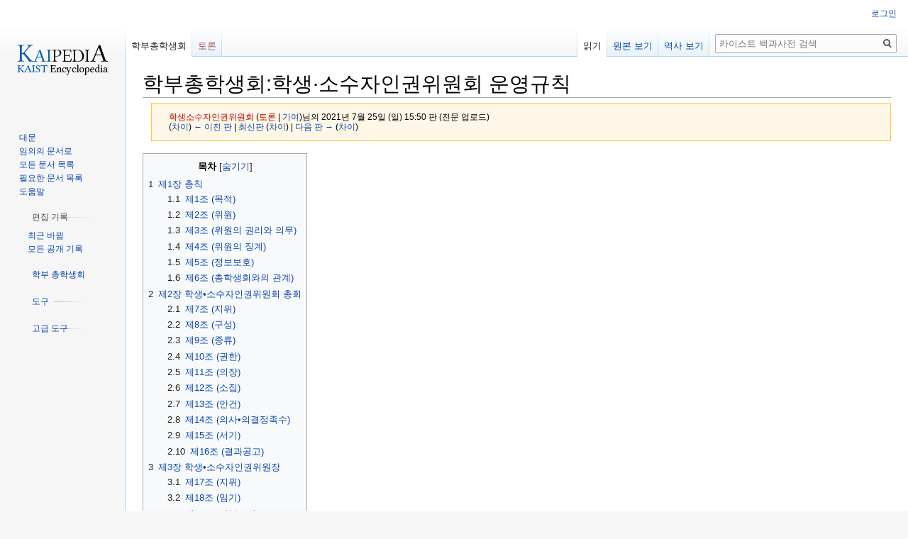

--- FILE ---
content_type: text/html; charset=UTF-8
request_url: https://student.kaist.ac.kr/w/index.php?title=%ED%95%99%EB%B6%80%EC%B4%9D%ED%95%99%EC%83%9D%ED%9A%8C:%ED%95%99%EC%83%9D%C2%B7%EC%86%8C%EC%88%98%EC%9E%90%EC%9D%B8%EA%B6%8C%EC%9C%84%EC%9B%90%ED%9A%8C_%EC%9A%B4%EC%98%81%EA%B7%9C%EC%B9%99&oldid=11727
body_size: 13854
content:

<!DOCTYPE html>
<html class="client-nojs" lang="ko" dir="ltr">
<head>
<meta charset="UTF-8"/>
<title>학부총학생회:학생·소수자인권위원회 운영규칙 - 카이스트 백과사전</title>
<script>document.documentElement.className="client-js";RLCONF={"wgBreakFrames":!1,"wgSeparatorTransformTable":["",""],"wgDigitTransformTable":["",""],"wgDefaultDateFormat":"ko","wgMonthNames":["","1월","2월","3월","4월","5월","6월","7월","8월","9월","10월","11월","12월"],"wgRequestId":"6faec32a1ff5dba37b4739e8","wgCSPNonce":!1,"wgCanonicalNamespace":"학부총학생회","wgCanonicalSpecialPageName":!1,"wgNamespaceNumber":100,"wgPageName":"학부총학생회:학생·소수자인권위원회_운영규칙","wgTitle":"학생·소수자인권위원회 운영규칙","wgCurRevisionId":11763,"wgRevisionId":11727,"wgArticleId":4151,"wgIsArticle":!0,"wgIsRedirect":!1,"wgAction":"view","wgUserName":null,"wgUserGroups":["*"],"wgCategories":[],"wgPageContentLanguage":"ko","wgPageContentModel":"wikitext","wgRelevantPageName":"학부총학생회:학생·소수자인권위원회_운영규칙","wgRelevantArticleId":4151,"wgIsProbablyEditable":!1,"wgRelevantPageIsProbablyEditable":
!1,"wgRestrictionEdit":[],"wgRestrictionMove":[],"wgCollapsibleVectorEnabledModules":{"collapsiblenav":!0,"experiments":!0},"wgMediaViewerOnClick":!0,"wgMediaViewerEnabledByDefault":!0,"wgMFDisplayWikibaseDescriptions":{"search":!1,"nearby":!1,"watchlist":!1,"tagline":!1},"wgPopupsReferencePreviews":!1,"wgPopupsConflictsWithNavPopupGadget":!1,"wgVisualEditor":{"pageLanguageCode":"ko","pageLanguageDir":"ltr","pageVariantFallbacks":"ko"},"wgEditSubmitButtonLabelPublish":!1};RLSTATE={"site.styles":"ready","noscript":"ready","user.styles":"ready","user":"ready","user.options":"loading","skins.vector.styles.legacy":"ready","mediawiki.toc.styles":"ready","skins.vector.styles.responsive":"ready","ext.visualEditor.desktopArticleTarget.noscript":"ready"};RLPAGEMODULES=["site","mediawiki.page.startup","mediawiki.page.ready","mediawiki.toc","skins.vector.legacy.js","ext.collapsiblevector.collapsibleNav","ext.eventLogging","ext.popups",
"ext.visualEditor.desktopArticleTarget.init","ext.visualEditor.targetLoader"];</script>
<script>(RLQ=window.RLQ||[]).push(function(){mw.loader.implement("user.options@1hzgi",function($,jQuery,require,module){/*@nomin*/mw.user.tokens.set({"patrolToken":"+\\","watchToken":"+\\","csrfToken":"+\\"});mw.user.options.set({"variant":"ko"});
});});</script>
<link rel="stylesheet" href="/w/load.php?lang=ko&amp;modules=ext.visualEditor.desktopArticleTarget.noscript%7Cmediawiki.toc.styles%7Cskins.vector.styles.legacy%2Cresponsive&amp;only=styles&amp;skin=vector"/>
<script async="" src="/w/load.php?lang=ko&amp;modules=startup&amp;only=scripts&amp;raw=1&amp;skin=vector"></script>
<meta name="ResourceLoaderDynamicStyles" content=""/>
<link rel="stylesheet" href="/w/load.php?lang=ko&amp;modules=site.styles&amp;only=styles&amp;skin=vector"/>
<meta name="generator" content="MediaWiki 1.35.2"/>
<meta name="robots" content="noindex,nofollow"/>
<meta name="viewport" content="width=device-width, initial-scale=1"/>
<link rel="apple-touch-icon" href="/w/images/a/ab/Apple_touch_icon.png"/>
<link rel="shortcut icon" href="/w/images/2/26/Favicon.png"/>
<link rel="search" type="application/opensearchdescription+xml" href="/w/opensearch_desc.php" title="카이스트 백과사전 (ko)"/>
<link rel="EditURI" type="application/rsd+xml" href="//student.kaist.ac.kr/w/api.php?action=rsd"/>
<link rel="license" href="https://creativecommons.org/licenses/by-nc-sa/4.0/"/>
<link rel="alternate" type="application/atom+xml" title="카이스트 백과사전 Atom 피드" href="/w/index.php?title=%ED%8A%B9%EC%88%98:%EC%B5%9C%EA%B7%BC%EB%B0%94%EB%80%9C&amp;feed=atom"/>
<!--[if lt IE 9]><script src="/w/resources/lib/html5shiv/html5shiv.js"></script><![endif]-->
</head>
<body class="mediawiki ltr sitedir-ltr mw-hide-empty-elt ns-100 ns-subject page-학부총학생회_학생·소수자인권위원회_운영규칙 rootpage-학부총학생회_학생·소수자인권위원회_운영규칙 skin-vector action-view skin-vector-legacy minerva--history-page-action-enabled">
<div id="mw-page-base" class="noprint"></div>
<div id="mw-head-base" class="noprint"></div>
<div id="content" class="mw-body" role="main">
	<a id="top"></a>
	<div id="siteNotice" class="mw-body-content"></div>
	<div class="mw-indicators mw-body-content">
	</div>
	<h1 id="firstHeading" class="firstHeading" lang="ko">학부총학생회:학생·소수자인권위원회 운영규칙</h1>
	<div id="bodyContent" class="mw-body-content">
		<div id="siteSub" class="noprint">카이스트 백과사전</div>
		<div id="contentSub"><div class="mw-revision warningbox"><div id="mw-revision-info"><a href="/wiki/edit/%EC%82%AC%EC%9A%A9%EC%9E%90:%ED%95%99%EC%83%9D%EC%86%8C%EC%88%98%EC%9E%90%EC%9D%B8%EA%B6%8C%EC%9C%84%EC%9B%90%ED%9A%8C?redlink=1" class="new mw-userlink" title="사용자:학생소수자인권위원회 (없는 문서)"><bdi>학생소수자인권위원회</bdi></a> <span class="mw-usertoollinks">(<a href="/wiki/edit/%EC%82%AC%EC%9A%A9%EC%9E%90%ED%86%A0%EB%A1%A0:%ED%95%99%EC%83%9D%EC%86%8C%EC%88%98%EC%9E%90%EC%9D%B8%EA%B6%8C%EC%9C%84%EC%9B%90%ED%9A%8C?redlink=1" class="new mw-usertoollinks-talk" title="사용자토론:학생소수자인권위원회 (없는 문서)">토론</a> | <a href="/wiki/%ED%8A%B9%EC%88%98:%EA%B8%B0%EC%97%AC/%ED%95%99%EC%83%9D%EC%86%8C%EC%88%98%EC%9E%90%EC%9D%B8%EA%B6%8C%EC%9C%84%EC%9B%90%ED%9A%8C" class="mw-usertoollinks-contribs" title="특수:기여/학생소수자인권위원회">기여</a>)</span>님의 2021년 7월 25일 (일) 15:50 판 <span class="comment">(전문 업로드)</span></div><div id="mw-revision-nav">(<a href="/w/index.php?title=%ED%95%99%EB%B6%80%EC%B4%9D%ED%95%99%EC%83%9D%ED%9A%8C:%ED%95%99%EC%83%9D%C2%B7%EC%86%8C%EC%88%98%EC%9E%90%EC%9D%B8%EA%B6%8C%EC%9C%84%EC%9B%90%ED%9A%8C_%EC%9A%B4%EC%98%81%EA%B7%9C%EC%B9%99&amp;diff=prev&amp;oldid=11727" title="학부총학생회:학생·소수자인권위원회 운영규칙">차이</a>) <a href="/w/index.php?title=%ED%95%99%EB%B6%80%EC%B4%9D%ED%95%99%EC%83%9D%ED%9A%8C:%ED%95%99%EC%83%9D%C2%B7%EC%86%8C%EC%88%98%EC%9E%90%EC%9D%B8%EA%B6%8C%EC%9C%84%EC%9B%90%ED%9A%8C_%EC%9A%B4%EC%98%81%EA%B7%9C%EC%B9%99&amp;direction=prev&amp;oldid=11727" title="학부총학생회:학생·소수자인권위원회 운영규칙">← 이전 판</a> | <a href="/wiki/%ED%95%99%EB%B6%80%EC%B4%9D%ED%95%99%EC%83%9D%ED%9A%8C:%ED%95%99%EC%83%9D%C2%B7%EC%86%8C%EC%88%98%EC%9E%90%EC%9D%B8%EA%B6%8C%EC%9C%84%EC%9B%90%ED%9A%8C_%EC%9A%B4%EC%98%81%EA%B7%9C%EC%B9%99" title="학부총학생회:학생·소수자인권위원회 운영규칙">최신판</a> (<a href="/w/index.php?title=%ED%95%99%EB%B6%80%EC%B4%9D%ED%95%99%EC%83%9D%ED%9A%8C:%ED%95%99%EC%83%9D%C2%B7%EC%86%8C%EC%88%98%EC%9E%90%EC%9D%B8%EA%B6%8C%EC%9C%84%EC%9B%90%ED%9A%8C_%EC%9A%B4%EC%98%81%EA%B7%9C%EC%B9%99&amp;diff=cur&amp;oldid=11727" title="학부총학생회:학생·소수자인권위원회 운영규칙">차이</a>) | <a href="/w/index.php?title=%ED%95%99%EB%B6%80%EC%B4%9D%ED%95%99%EC%83%9D%ED%9A%8C:%ED%95%99%EC%83%9D%C2%B7%EC%86%8C%EC%88%98%EC%9E%90%EC%9D%B8%EA%B6%8C%EC%9C%84%EC%9B%90%ED%9A%8C_%EC%9A%B4%EC%98%81%EA%B7%9C%EC%B9%99&amp;direction=next&amp;oldid=11727" title="학부총학생회:학생·소수자인권위원회 운영규칙">다음 판 →</a> (<a href="/w/index.php?title=%ED%95%99%EB%B6%80%EC%B4%9D%ED%95%99%EC%83%9D%ED%9A%8C:%ED%95%99%EC%83%9D%C2%B7%EC%86%8C%EC%88%98%EC%9E%90%EC%9D%B8%EA%B6%8C%EC%9C%84%EC%9B%90%ED%9A%8C_%EC%9A%B4%EC%98%81%EA%B7%9C%EC%B9%99&amp;diff=next&amp;oldid=11727" title="학부총학생회:학생·소수자인권위원회 운영규칙">차이</a>)</div></div></div>
		<div id="contentSub2"></div>
		
		<div id="jump-to-nav"></div>
		<a class="mw-jump-link" href="#mw-head">둘러보기로 가기</a>
		<a class="mw-jump-link" href="#searchInput">검색하러 가기</a>
		<div id="mw-content-text" lang="ko" dir="ltr" class="mw-content-ltr"><div class="mw-parser-output"><div id="toc" class="toc" role="navigation" aria-labelledby="mw-toc-heading"><input type="checkbox" role="button" id="toctogglecheckbox" class="toctogglecheckbox" style="display:none" /><div class="toctitle" lang="ko" dir="ltr"><h2 id="mw-toc-heading">목차</h2><span class="toctogglespan"><label class="toctogglelabel" for="toctogglecheckbox"></label></span></div>
<ul>
<li class="toclevel-1 tocsection-1"><a href="#.EC.A0.9C1.EC.9E.A5_.EC.B4.9D.EC.B9.99"><span class="tocnumber">1</span> <span class="toctext">제1장 총칙</span></a>
<ul>
<li class="toclevel-2 tocsection-2"><a href="#.EC.A0.9C1.EC.A1.B0_.28.EB.AA.A9.EC.A0.81.29"><span class="tocnumber">1.1</span> <span class="toctext">제1조 (목적)</span></a></li>
<li class="toclevel-2 tocsection-3"><a href="#.EC.A0.9C2.EC.A1.B0_.28.EC.9C.84.EC.9B.90.29"><span class="tocnumber">1.2</span> <span class="toctext">제2조 (위원)</span></a></li>
<li class="toclevel-2 tocsection-4"><a href="#.EC.A0.9C3.EC.A1.B0_.28.EC.9C.84.EC.9B.90.EC.9D.98_.EA.B6.8C.EB.A6.AC.EC.99.80_.EC.9D.98.EB.AC.B4.29"><span class="tocnumber">1.3</span> <span class="toctext">제3조 (위원의 권리와 의무)</span></a></li>
<li class="toclevel-2 tocsection-5"><a href="#.EC.A0.9C4.EC.A1.B0_.28.EC.9C.84.EC.9B.90.EC.9D.98_.EC.A7.95.EA.B3.84.29"><span class="tocnumber">1.4</span> <span class="toctext">제4조 (위원의 징계)</span></a></li>
<li class="toclevel-2 tocsection-6"><a href="#.EC.A0.9C5.EC.A1.B0_.28.EC.A0.95.EB.B3.B4.EB.B3.B4.ED.98.B8.29"><span class="tocnumber">1.5</span> <span class="toctext">제5조 (정보보호)</span></a></li>
<li class="toclevel-2 tocsection-7"><a href="#.EC.A0.9C6.EC.A1.B0_.28.EC.B4.9D.ED.95.99.EC.83.9D.ED.9A.8C.EC.99.80.EC.9D.98_.EA.B4.80.EA.B3.84.29"><span class="tocnumber">1.6</span> <span class="toctext">제6조 (총학생회와의 관계)</span></a></li>
</ul>
</li>
<li class="toclevel-1 tocsection-8"><a href="#.EC.A0.9C2.EC.9E.A5_.ED.95.99.EC.83.9D.E2.80.A2.EC.86.8C.EC.88.98.EC.9E.90.EC.9D.B8.EA.B6.8C.EC.9C.84.EC.9B.90.ED.9A.8C_.EC.B4.9D.ED.9A.8C"><span class="tocnumber">2</span> <span class="toctext">제2장 학생•소수자인권위원회 총회</span></a>
<ul>
<li class="toclevel-2 tocsection-9"><a href="#.EC.A0.9C7.EC.A1.B0_.28.EC.A7.80.EC.9C.84.29"><span class="tocnumber">2.1</span> <span class="toctext">제7조 (지위)</span></a></li>
<li class="toclevel-2 tocsection-10"><a href="#.EC.A0.9C8.EC.A1.B0_.28.EA.B5.AC.EC.84.B1.29"><span class="tocnumber">2.2</span> <span class="toctext">제8조 (구성)</span></a></li>
<li class="toclevel-2 tocsection-11"><a href="#.EC.A0.9C9.EC.A1.B0_.28.EC.A2.85.EB.A5.98.29"><span class="tocnumber">2.3</span> <span class="toctext">제9조 (종류)</span></a></li>
<li class="toclevel-2 tocsection-12"><a href="#.EC.A0.9C10.EC.A1.B0_.28.EA.B6.8C.ED.95.9C.29"><span class="tocnumber">2.4</span> <span class="toctext">제10조 (권한)</span></a></li>
<li class="toclevel-2 tocsection-13"><a href="#.EC.A0.9C11.EC.A1.B0_.28.EC.9D.98.EC.9E.A5.29"><span class="tocnumber">2.5</span> <span class="toctext">제11조 (의장)</span></a></li>
<li class="toclevel-2 tocsection-14"><a href="#.EC.A0.9C12.EC.A1.B0_.28.EC.86.8C.EC.A7.91.29"><span class="tocnumber">2.6</span> <span class="toctext">제12조 (소집)</span></a></li>
<li class="toclevel-2 tocsection-15"><a href="#.EC.A0.9C13.EC.A1.B0_.28.EC.95.88.EA.B1.B4.29"><span class="tocnumber">2.7</span> <span class="toctext">제13조 (안건)</span></a></li>
<li class="toclevel-2 tocsection-16"><a href="#.EC.A0.9C14.EC.A1.B0_.28.EC.9D.98.EC.82.AC.E2.80.A2.EC.9D.98.EA.B2.B0.EC.A0.95.EC.A1.B1.EC.88.98.29"><span class="tocnumber">2.8</span> <span class="toctext">제14조 (의사•의결정족수)</span></a></li>
<li class="toclevel-2 tocsection-17"><a href="#.EC.A0.9C15.EC.A1.B0_.28.EC.84.9C.EA.B8.B0.29"><span class="tocnumber">2.9</span> <span class="toctext">제15조 (서기)</span></a></li>
<li class="toclevel-2 tocsection-18"><a href="#.EC.A0.9C16.EC.A1.B0_.28.EA.B2.B0.EA.B3.BC.EA.B3.B5.EA.B3.A0.29"><span class="tocnumber">2.10</span> <span class="toctext">제16조 (결과공고)</span></a></li>
</ul>
</li>
<li class="toclevel-1 tocsection-19"><a href="#.EC.A0.9C3.EC.9E.A5_.ED.95.99.EC.83.9D.E2.80.A2.EC.86.8C.EC.88.98.EC.9E.90.EC.9D.B8.EA.B6.8C.EC.9C.84.EC.9B.90.EC.9E.A5"><span class="tocnumber">3</span> <span class="toctext">제3장 학생•소수자인권위원장</span></a>
<ul>
<li class="toclevel-2 tocsection-20"><a href="#.EC.A0.9C17.EC.A1.B0_.28.EC.A7.80.EC.9C.84.29"><span class="tocnumber">3.1</span> <span class="toctext">제17조 (지위)</span></a></li>
<li class="toclevel-2 tocsection-21"><a href="#.EC.A0.9C18.EC.A1.B0_.28.EC.9E.84.EA.B8.B0.29"><span class="tocnumber">3.2</span> <span class="toctext">제18조 (임기)</span></a></li>
<li class="toclevel-2 tocsection-22"><a href="#.EC.A0.9C19.EC.A1.B0_.28.EC.8B.A0.EB.B6.84.EB.B3.B4.EC.9E.A5.29"><span class="tocnumber">3.3</span> <span class="toctext">제19조 (신분보장)</span></a></li>
<li class="toclevel-2 tocsection-23"><a href="#.EC.A0.9C20.EC.A1.B0_.28.EA.B6.8C.ED.95.9C.29"><span class="tocnumber">3.4</span> <span class="toctext">제20조 (권한)</span></a></li>
<li class="toclevel-2 tocsection-24"><a href="#.EC.A0.9C21.EC.A1.B0_.28.EC.9D.98.EB.AC.B4.29"><span class="tocnumber">3.5</span> <span class="toctext">제21조 (의무)</span></a></li>
<li class="toclevel-2 tocsection-25"><a href="#.EC.A0.9C22.EC.A1.B0_.28.ED.83.84.ED.95.B5.29"><span class="tocnumber">3.6</span> <span class="toctext">제22조 (탄핵)</span></a></li>
</ul>
</li>
<li class="toclevel-1 tocsection-26"><a href="#.EC.A0.9C4.EC.9E.A5_.EC.84.A0.EA.B1.B0"><span class="tocnumber">4</span> <span class="toctext">제4장 선거</span></a>
<ul>
<li class="toclevel-2 tocsection-27"><a href="#.EC.A0.9C23.EC.A1.B0_.28.EC.84.A0.EA.B1.B0.29"><span class="tocnumber">4.1</span> <span class="toctext">제23조 (선거)</span></a></li>
<li class="toclevel-2 tocsection-28"><a href="#.EC.A0.9C24.EC.A1.B0_.28.EC.84.A0.EA.B1.B0.EC.8B.9C.EA.B8.B0.29"><span class="tocnumber">4.2</span> <span class="toctext">제24조 (선거시기)</span></a></li>
<li class="toclevel-2 tocsection-29"><a href="#.EC.A0.9C25.EC.A1.B0_.28.EC.84.A0.EA.B1.B0.EA.B6.8C.E2.80.A2.ED.94.BC.EC.84.A0.EA.B1.B0.EA.B6.8C.29"><span class="tocnumber">4.3</span> <span class="toctext">제25조 (선거권•피선거권)</span></a></li>
</ul>
</li>
<li class="toclevel-1 tocsection-30"><a href="#.EC.A0.9C5.EC.9E.A5_.EC.A7.95.EA.B3.84"><span class="tocnumber">5</span> <span class="toctext">제5장 징계</span></a>
<ul>
<li class="toclevel-2 tocsection-31"><a href="#.EC.A0.9C26.EC.A1.B0_.28.EC.A7.95.EA.B3.84.29"><span class="tocnumber">5.1</span> <span class="toctext">제26조 (징계)</span></a></li>
<li class="toclevel-2 tocsection-32"><a href="#.EC.A0.9C27.EC.A1.B0_.28.EC.A0.88.EC.B0.A8.29"><span class="tocnumber">5.2</span> <span class="toctext">제27조 (절차)</span></a></li>
<li class="toclevel-2 tocsection-33"><a href="#.EC.A0.9C28.EC.A1.B0_.28.EA.B2.BD.EA.B3.A0.29"><span class="tocnumber">5.3</span> <span class="toctext">제28조 (경고)</span></a></li>
<li class="toclevel-2 tocsection-34"><a href="#.EC.A0.9C29.EC.A1.B0_.28.EC.82.AC.EA.B3.BC.EB.AC.B8_.EA.B2.8C.EC.9E.AC_.EC.9A.94.EA.B5.AC.29"><span class="tocnumber">5.4</span> <span class="toctext">제29조 (사과문 게재 요구)</span></a></li>
<li class="toclevel-2 tocsection-35"><a href="#.EC.A0.9C30.EC.A1.B0_.28.EC.9C.84.EC.9B.90_.EC.9E.90.EA.B2.A9_.EC.A0.95.EC.A7.80.29"><span class="tocnumber">5.5</span> <span class="toctext">제30조 (위원 자격 정지)</span></a></li>
</ul>
</li>
<li class="toclevel-1 tocsection-36"><a href="#.EC.A0.9C6.EC.9E.A5_.EC.9E.AC.EC.A0.95"><span class="tocnumber">6</span> <span class="toctext">제6장 재정</span></a>
<ul>
<li class="toclevel-2 tocsection-37"><a href="#.EC.A0.9C31.EC.A1.B0_.28.EC.9B.90.EC.B9.99.29"><span class="tocnumber">6.1</span> <span class="toctext">제31조 (원칙)</span></a></li>
<li class="toclevel-2 tocsection-38"><a href="#.EC.A0.9C32.EC.A1.B0_.28.EC.9E.90.EC.82.B0.29"><span class="tocnumber">6.2</span> <span class="toctext">제32조 (자산)</span></a></li>
<li class="toclevel-2 tocsection-39"><a href="#.EC.A0.9C33.EC.A1.B0_.28.EC.88.98.EC.9E.85.29"><span class="tocnumber">6.3</span> <span class="toctext">제33조 (수입)</span></a></li>
<li class="toclevel-2 tocsection-40"><a href="#.EC.A0.9C34.EC.A1.B0_.28.EC.9A.B4.EC.9A.A9.29"><span class="tocnumber">6.4</span> <span class="toctext">제34조 (운용)</span></a></li>
</ul>
</li>
<li class="toclevel-1 tocsection-41"><a href="#.EC.A0.9C7.EC.9E.A5_.ED.9A.8C.EC.B9.99.EA.B0.9C.EC.A0.95"><span class="tocnumber">7</span> <span class="toctext">제7장 회칙개정</span></a>
<ul>
<li class="toclevel-2 tocsection-42"><a href="#.EC.A0.9C35.EC.A1.B0_.28.EA.B0.9C.EC.A0.95.EC.95.88_.EB.B0.9C.EC.9D.98.29"><span class="tocnumber">7.1</span> <span class="toctext">제35조 (개정안 발의)</span></a></li>
<li class="toclevel-2 tocsection-43"><a href="#.EC.A0.9C36.EC.A1.B0_.28.EA.B0.9C.EC.A0.95_.EC.9D.98.EA.B2.B0_.EB.B0.8F_.EC.A0.95.EB.A6.AC.29"><span class="tocnumber">7.2</span> <span class="toctext">제36조 (개정 의결 및 정리)</span></a></li>
<li class="toclevel-2 tocsection-44"><a href="#.EC.A0.9C37.EC.A1.B0_.28.EA.B3.B5.ED.8F.AC.29"><span class="tocnumber">7.3</span> <span class="toctext">제37조 (공포)</span></a></li>
</ul>
</li>
</ul>
</div>

<h2><span id="제1장_총칙"></span><span class="mw-headline" id=".EC.A0.9C1.EC.9E.A5_.EC.B4.9D.EC.B9.99">제1장 총칙</span></h2>
<h4><span id="제1조_(목적)"></span><span class="mw-headline" id=".EC.A0.9C1.EC.A1.B0_.28.EB.AA.A9.EC.A0.81.29">제1조 (목적)</span></h4>
<p>① 모든 인간은 자유롭고 존엄하며 동등한 권리를 가진다.
</p><p>② KAIST 학생•소수자인권위원회(이하 본회)는 세계인권선언이 천명한 보편인권을 모든
</p><p>KAIST 구성원이 누리게 하도록, 『KAIST 인권 가이드라인』을 운용하여 구성원의 인권
</p><p>보호와 소수자 계층의 차별 방지 및 권리 증진에 관한 사안을 KAIST 사회 전반에 반영하고
</p><p>인권 캠퍼스를 실현하는 것을 목적으로 한다.
</p><p>③ 제2항의 목적을 달성하기 위하여 본회는 차별과 학생•소수자인권의 침해 사안에 대한
</p><p>대응, 해결방안의 도모, 인권 의식 고취를 위한 사업수행 및 소수자 단위들의 활동보장의
</p><p>업무를 수행한다.
</p>
<h4><span id="제2조_(위원)"></span><span class="mw-headline" id=".EC.A0.9C2.EC.A1.B0_.28.EC.9C.84.EC.9B.90.29">제2조 (위원)</span></h4>
<p>① 본회의 위원은 정위원, 준위원으로 구분한다.
</p><p>② 본회의 정위원은 KAIST 학사과정에 재적 중인 사람으로 제한하며, 본회의 운영 전반에
</p><p>권한을 갖고 참여할 수 있다.
</p><p>③ 본회의 준위원은 KAIST 학사과정을 졸업했거나 석•박사과정에 재적 중인 사람 혹은 본회
</p><p>정위원이었던 적이 있는 사람으로 제한하며, 본회의 운영에 제한적으로 권한을 갖고 참여할
</p><p>수 있다. 
</p><p>④ 본회의 위원 모집은 공개적으로 진행함을 원칙으로 한다. 본회의 위원이 되기 위해서는
</p><p>위원장을 포함한 2명 이상의 위원과 면담을 진행해야 하며, 본회 정위원 1/2 이상의 동의를
</p><p>받아야 한다. 
</p><p>⑤ 본회의 위원이 위원장에게 활동 중단 의사를 밝히거나, 회칙에 따라 자격 정지의 징계를
</p><p>받을 경우 위원의 자격을 상실한다. 위원장은 활동 중단 의사를 알게 된 직후 위원이 활동을
</p><p>중단했음을 위원들에게 공고하여야 한다. 
</p>
<h4><span id="제3조_(위원의_권리와_의무)"></span><span class="mw-headline" id=".EC.A0.9C3.EC.A1.B0_.28.EC.9C.84.EC.9B.90.EC.9D.98_.EA.B6.8C.EB.A6.AC.EC.99.80_.EC.9D.98.EB.AC.B4.29">제3조 (위원의 권리와 의무)</span></h4>
<p>① 본회의 위원은 인간으로서의 모든 권리를 보장받고 성별, 성적 지향,
</p><p>성 정체성, 인종, 사상, 종교, 장애, 질병 등 어떠한 이유에 의하여 차별을 받지 아니하며,
</p><p>본회의 위원뿐만 아니라 모든 타인이 이와 같은 권리를 누릴 수 있도록 노력할 의무가 있다.
</p><p>② 본회의 정위원은 본회의 모든 활동에 참여할 권리와 의무를 가진다.
</p><p>③ 본회의 정위원은 회칙에 따른 선거권과 피선거권을 가진다.
</p><p>④ 본회의 위원은 본회 운영 전반에 의견을 개진할 권리와 활동을 보고받을 권리를 가진다.
</p><p>⑤ 본회의 위원은 필요한 본회의 정보를 자유롭게 열람할 권리를 가진다. 단, 개인정보를
</p><p>보호할 필요가 있는 건에 한해서 이 권리는 제한될 수 있다.
</p><p>⑥ 본회의 위원은 본회의 자치에 대한 침해에 저항할 권리와 의무를 가진다.
</p><p>⑦ 본회의 위원은 회칙을 준수할 의무를 가진다.
</p><p>⑧ 본회는 위에 나타난 위원의 권리를 보장하여야 하며 그 권리가 침해되었을 때에는
</p><p>능동적으로 대응하고 해결할 의무를 가진다.
</p>
<h4><span id="제4조_(위원의_징계)"></span><span class="mw-headline" id=".EC.A0.9C4.EC.A1.B0_.28.EC.9C.84.EC.9B.90.EC.9D.98_.EC.A7.95.EA.B3.84.29">제4조 (위원의 징계)</span></h4>
<p>본회 위원이 본회의 목적에 반하는 반인권적 언행을 보이는 등 본회가 추구하는
</p><p>인권 캠퍼스의 지향점과 맞지 않는다고 판단될 경우, 본회는 적절한 절차를 통해 해당 회원을
</p><p>징계할 수 있다.
</p>
<h4><span id="제5조_(정보보호)"></span><span class="mw-headline" id=".EC.A0.9C5.EC.A1.B0_.28.EC.A0.95.EB.B3.B4.EB.B3.B4.ED.98.B8.29">제5조 (정보보호)</span></h4>
<p>① 본회는 위원의 개인정보 및 본회의 사업 또는 사무 집행을 위하여 취득하거나
</p><p>사업집행의 결과물로 취득한 모든 정보를 적극적으로 보호해야 할 의무가 있다.
</p><p>② 본회가 제1항의 정보를 수집•열람•활용하기 위해서는 당사자의 동의를 얻었거나 명확한
</p><p>근거를 가진 정당한 목적이 있어야 한다.
</p><p>③ 제1항의 정보가 부당하게 유출되었다고 판단하는 경우 본회는 사건 해결과 재발 방지를
</p><p>위하여 최선의 노력을 다할 의무가 있으며, 이 과정에서 적절한 절차를 통해 관련이 있는
</p><p>위원을 징계할 수 있다.
</p>
<h4><span id="제6조_(총학생회와의_관계)"></span><span class="mw-headline" id=".EC.A0.9C6.EC.A1.B0_.28.EC.B4.9D.ED.95.99.EC.83.9D.ED.9A.8C.EC.99.80.EC.9D.98_.EA.B4.80.EA.B3.84.29">제6조 (총학생회와의 관계)</span></h4>
<p>① 본회는 KAIST 학부 총학생회(이하 총학생회) 및 산하기구의 모든
</p><p>활동에 인권 침해적 요소가 없는지 감시하고 적극적으로 조언할 권한과 의무가 있다.
</p><p>② 본회는 본회의 목적에 반하지 않는 선에서 총학생회가 추구하는 학생 자치 실현과 『
</p><p>KAIST 학생선언』의 달성에 협조할 의무가 있다.
</p>
<h2><span id="제2장_학생•소수자인권위원회_총회"></span><span class="mw-headline" id=".EC.A0.9C2.EC.9E.A5_.ED.95.99.EC.83.9D.E2.80.A2.EC.86.8C.EC.88.98.EC.9E.90.EC.9D.B8.EA.B6.8C.EC.9C.84.EC.9B.90.ED.9A.8C_.EC.B4.9D.ED.9A.8C">제2장 학생•소수자인권위원회 총회</span></h2>
<h4><span id="제7조_(지위)"></span><span class="mw-headline" id=".EC.A0.9C7.EC.A1.B0_.28.EC.A7.80.EC.9C.84.29">제7조 (지위)</span></h4>
<p>학생•소수자인권위원회 총회(이하 총회)는 본회의 의결기구이다.
</p>
<h4><span id="제8조_(구성)"></span><span class="mw-headline" id=".EC.A0.9C8.EC.A1.B0_.28.EA.B5.AC.EC.84.B1.29">제8조 (구성)</span></h4>
<p>총회는 본회의 모든 정위원으로 구성된다.
</p>
<h4><span id="제9조_(종류)"></span><span class="mw-headline" id=".EC.A0.9C9.EC.A1.B0_.28.EC.A2.85.EB.A5.98.29">제9조 (종류)</span></h4>
<p>총회는 정기총회와 임시총회로 나뉜다.
</p>
<h4><span id="제10조_(권한)"></span><span class="mw-headline" id=".EC.A0.9C10.EC.A1.B0_.28.EA.B6.8C.ED.95.9C.29">제10조 (권한)</span></h4>
<p>① 총회는 본회의 존립 및 위원 전체에 대한 중대한 사항을 의결한다.
</p><p>② 정기총회는 학생•소수자인권위원장 선거를 겸하며, 임시총회는 학생•소수자인권위원장
</p><p>궐위 시 보궐선거를 겸할 수 있다.
</p>
<h4><span id="제11조_(의장)"></span><span class="mw-headline" id=".EC.A0.9C11.EC.A1.B0_.28.EC.9D.98.EC.9E.A5.29">제11조 (의장)</span></h4>
<p>총회의 의장은 학생•소수자인권위원장으로 한다. 학생•소수자인권위원장 궐위 혹은
</p><p>유고 시에는 임시총회를 소집 요구한 대표 발의자를 의장으로 한다.
</p>
<h4><span id="제12조_(소집)"></span><span class="mw-headline" id=".EC.A0.9C12.EC.A1.B0_.28.EC.86.8C.EC.A7.91.29">제12조 (소집)</span></h4>
<p>① 정기총회는 연 1회 정규학기 중에 의장이 소집한다.
</p><p>② 임시총회는 다음 각 호 중 어느 하나에 해당할 경우 의장이 소집한다.
</p><p>1. 학생•소수자인권위원장의 소집요구
</p><p>2. 본회 정위원 1/10 이상의 연서에 따른 소집요구
</p><p>3. 제27조제1항에 의한 징계안 발의
</p><p>4. 제22조제1항에 의한 학생•소수자인권위원장 탄핵안 발의
</p><p>5. 제35조제1항에 의한 본 회칙개정안 발의
</p><p>③ 의장은 정기총회 개회 7일 이전에 이를 위원들에게 공고하고 학생•소수자인권위원장 선거
</p><p>출마자를 모집한다.
</p><p>④ 의장은 임시총회 개회 2일 이전에 이를 위원들에게 공고함을 원칙으로 하나, 긴급한 의결을
</p><p>요구하는 사안이 있을 시 예외로 할 수 있다.
</p>
<h4><span id="제13조_(안건)"></span><span class="mw-headline" id=".EC.A0.9C13.EC.A1.B0_.28.EC.95.88.EA.B1.B4.29">제13조 (안건)</span></h4>
<p>총회는 다음 각 호의 안건을 심의•의결한다.
</p><p>1. 의장이 소집요구와 함께 발의한 안건
</p><p>2. 본회 정위원 1/10 이상이 소집요구와 함께 발의한 안건
</p><p>3. 제28조제1항, 제29조제2항, 제30조제2항에 의한 징계안
</p><p>4. 제22조제1항에 의한 학생•소수자인권위원장 탄핵안
</p><p>5. 제35조제1항에 의한 본 회칙개정안
</p>
<h4><span id="제14조_(의사•의결정족수)"></span><span class="mw-headline" id=".EC.A0.9C14.EC.A1.B0_.28.EC.9D.98.EC.82.AC.E2.80.A2.EC.9D.98.EA.B2.B0.EC.A0.95.EC.A1.B1.EC.88.98.29">제14조 (의사•의결정족수)</span></h4>
<p>총회는 본회 정위원 1/3 이상의 출석으로 개회하고 본회 정위원 과반수의
</p><p>출석과 출석 위원 과반수의 찬성으로 의결한다. 단, 제13조제5호의 안건은 제36조제1항에
</p><p>따라 의결한다.
</p>
<h4><span id="제15조_(서기)"></span><span class="mw-headline" id=".EC.A0.9C15.EC.A1.B0_.28.EC.84.9C.EA.B8.B0.29">제15조 (서기)</span></h4>
<p>총회는 서기를 두어 의사•의결정족수를 파악하고 의사를 기록하여 회의록을 작성한다.
</p>
<h4><span id="제16조_(결과공고)"></span><span class="mw-headline" id=".EC.A0.9C16.EC.A1.B0_.28.EA.B2.B0.EA.B3.BC.EA.B3.B5.EA.B3.A0.29">제16조 (결과공고)</span></h4>
<p>총회의 의장은 폐회 후 5일 이내에 결과를 위원들에게 공고해야 한다.
</p>
<h2><span id="제3장_학생•소수자인권위원장"></span><span class="mw-headline" id=".EC.A0.9C3.EC.9E.A5_.ED.95.99.EC.83.9D.E2.80.A2.EC.86.8C.EC.88.98.EC.9E.90.EC.9D.B8.EA.B6.8C.EC.9C.84.EC.9B.90.EC.9E.A5">제3장 학생•소수자인권위원장</span></h2>
<h4><span id="제17조_(지위)"></span><span class="mw-headline" id=".EC.A0.9C17.EC.A1.B0_.28.EC.A7.80.EC.9C.84.29">제17조 (지위)</span></h4>
<p>학생•소수자인권위원장(이하 위원장)은 본회를 대표한다.
</p>
<h4><span id="제18조_(임기)"></span><span class="mw-headline" id=".EC.A0.9C18.EC.A1.B0_.28.EC.9E.84.EA.B8.B0.29">제18조 (임기)</span></h4>
<p>위원장의 임기는 당선된 총회 폐회시점부터 다음 정기총회 폐회 전까지로 한다. 단,
</p><p>필요한 경우 선거를 겸하는 총회에서 폐회로부터 최대 30일간의 인수인계 기간을 두어
</p><p>인수인계 기간 종료까지 기존 위원장의 임기를 연장시켜 당선인이 원활히 업무를 인계 받을
</p><p>수 있도록 의결할 수 있다.
</p>
<h4><span id="제19조_(신분보장)"></span><span class="mw-headline" id=".EC.A0.9C19.EC.A1.B0_.28.EC.8B.A0.EB.B6.84.EB.B3.B4.EC.9E.A5.29">제19조 (신분보장)</span></h4>
<p>위원장은 임기만료나 사퇴, 탄핵, 전체학생대표자회의 혹은 그 상위 의결기구의
</p><p>해임에 의하지 않고는 그 직을 상실하지 않는다.
</p>
<h4><span id="제20조_(권한)"></span><span class="mw-headline" id=".EC.A0.9C20.EC.A1.B0_.28.EA.B6.8C.ED.95.9C.29">제20조 (권한)</span></h4>
<p>① 위원장은 본회의 모든 사업 운영을 지휘•감독한다.
</p><p>② 위원장은 본회 사업에 필요한 사항을 논의하기 위하여 상시적으로 회의를 소집하고 진행할
</p><p>수 있다.
</p><p>③ 위원장은 본회 사업의 효율적인 운영을 위해 산하 국서 체계 및 태스크포스(TF)를
</p><p>구성하고 임원진을 임명할 수 있다.
</p><p>④ 위원장은 본회 위원을 대표하여 의사를 개진하거나 각종 회의에 참여할 수 있으며,
</p><p>대외적으로 입장을 표명하는 등의 활동을 할 수 있다.
</p><p>⑤ 위원장은 필요 시 총회의 동의를 얻어 부위원장을 임명하여 권한과 업무의 일부를
</p><p>위임하고, 위원장 유고 및 궐위 시 위원장의 권한과 직무를 대행하게 할 수 있다. 부위원장
</p><p>또한 유고 혹은 궐위인 경우 총회를 통해 위원장 권한대행을 인준한다.
</p>
<h4><span id="제21조_(의무)"></span><span class="mw-headline" id=".EC.A0.9C21.EC.A1.B0_.28.EC.9D.98.EB.AC.B4.29">제21조 (의무)</span></h4>
<p>① 위원장은 본회 위원의 의사를 충분히 수렴하여 민주적으로 업무를 수행하여야 한다.
</p><p>② 위원장은 본회의 장기적인 발전을 위하여 노력하여야 한다.
</p><p>③ 위원장은 본회의 선거에 대한 부당한 영향력의 행사 등 선거결과에 영향을 미치는 행위를
</p><p>하여서는 아니 된다.
</p><p>④ 위원장은 후임 위원장으로의 인수인계가 원활하게 이루어져 차후 업무집행에 차질이
</p><p>없도록 협조하여야 한다.
</p>
<h4><span id="제22조_(탄핵)"></span><span class="mw-headline" id=".EC.A0.9C22.EC.A1.B0_.28.ED.83.84.ED.95.B5.29">제22조 (탄핵)</span></h4>
<p>① 위원장에 대한 탄핵안은 본회 정위원 1/3 이상의 연서에 의해 발의할 수 있다.
</p><p>② 탄핵안 발의 시 탄핵 의결이 완료될 때까지 위원장의 직무는 정지된다. 
</p><p>③ 대표 발의자는 탄핵안 발의 5일 이내에 총회를 소집하여 탄핵안을 심의하고 의결한다. 이때
</p><p>대표 발의자를 임시의장으로 한다.
</p><p>④ 탄핵안은 제14조에 따라 의결한다.
</p>
<h2><span id="제4장_선거"></span><span class="mw-headline" id=".EC.A0.9C4.EC.9E.A5_.EC.84.A0.EA.B1.B0">제4장 선거</span></h2>
<h4><span id="제23조_(선거)"></span><span class="mw-headline" id=".EC.A0.9C23.EC.A1.B0_.28.EC.84.A0.EA.B1.B0.29">제23조 (선거)</span></h4>
<p>① 위원장 선거는 보통, 직접, 비밀, 평등의 원칙에 따라 실시한다.
</p><p>② 위원장 선거에서 선거권자 과반수의 투표 시 유효 투표로 하며 유효 투표 시 최다득표자가
</p><p>당선된다. 단, 단일후보일 경우 유효 투표 중에서 찬성 투표가 50% 이상 시 당선된다. 
</p><p>③ 선거와 관련한 기타 제반 사항은 총회의 의결에 따른다.
</p>
<h4><span id="제24조_(선거시기)"></span><span class="mw-headline" id=".EC.A0.9C24.EC.A1.B0_.28.EC.84.A0.EA.B1.B0.EC.8B.9C.EA.B8.B0.29">제24조 (선거시기)</span></h4>
<p>위원장 선거는 정기총회와 함께 시행함을 원칙으로 한다.
</p>
<h4><span id="제25조_(선거권•피선거권)"></span><span class="mw-headline" id=".EC.A0.9C25.EC.A1.B0_.28.EC.84.A0.EA.B1.B0.EA.B6.8C.E2.80.A2.ED.94.BC.EC.84.A0.EA.B1.B0.EA.B6.8C.29">제25조 (선거권•피선거권)</span></h4>
<p>본회의 정위원은 위원장 선거의 선거권과 피선거권을 가진다.
</p>
<h2><span id="제5장_징계"></span><span class="mw-headline" id=".EC.A0.9C5.EC.9E.A5_.EC.A7.95.EA.B3.84">제5장 징계</span></h2>
<h4><span id="제26조_(징계)"></span><span class="mw-headline" id=".EC.A0.9C26.EC.A1.B0_.28.EC.A7.95.EA.B3.84.29">제26조 (징계)</span></h4>
<p>① 징계란 본회의 목적에 반하는 행위를 하거나 위원의 의무를 불성실하게 이행하는
</p><p>경우, 위원에게 본회가 보장하는 권리를 제한하거나 박탈하는 것을 의미한다. 
</p><p>② 징계는 본회의 질서를 유지하고 각 위원이 학내 인권 문화 형성을 위한 책임감을 갖게 하는
</p><p>것을 목적으로 한다.
</p><p>③ 징계는 다음 각 호의 내용으로 구분된다.
</p><p>1. 경고
</p><p>2. 사과문 게재 요구
</p><p>3. 위원 자격 정지
</p><p>④ 징계는 총회의 심의를 거쳐 제14조에 따라 의결한다.
</p><p>⑤ 위원장에 대한 징계안이 발의되는 경우, 그 안건에 한하여 위원장은 총회의 의장직을 맡을
</p><p>수 없으며, 총회 의결을 통해 정위원 중에서 선출된 임시의장이 그 안건에 한하여 의장직을
</p><p>수행한다. 
</p>
<h4><span id="제27조_(절차)"></span><span class="mw-headline" id=".EC.A0.9C27.EC.A1.B0_.28.EC.A0.88.EC.B0.A8.29">제27조 (절차)</span></h4>
<p>① 제27조 1항에 해당하는 징계사유가 발생하는 경우 위원장 혹은 본회 정위원 1/10
</p><p>이상의 연서에 의해 징계안을 발의할 수 있다. 
</p><p>② 본회는 징계안이 상정되는 총회를 공고함과 동시에 해당 위원에게 징계 사유 및 심의
</p><p>일정을 통보해야 한다. 
</p><p>③ 해당 위원은 심의 1일 전까지 소명을 서면으로 제출할 수 있으며, 본회는 징계 심의 전까지
</p><p>소명에 관한 사실관계를 파악해야 한다.
</p><p>④ 해당 위원은 징계 심의 총회에 출석할 수 있으며, 본회는 해당 위원에게 충분한 소명의
</p><p>기회를 주어야 한다.
</p><p>⑤ 다음 각 호에 모두 해당하는 경우 징계안 의결이 있을 때까지 제27조 1항, 2항, 3항에
</p><p>명시된 권리를 제외하고 해당 위원의 자격은 정지된다.
</p><p>1. 징계 사유인 행위 대상이 본회 회원인 경우
</p><p>2. 행위 대상인 본회 회원이 보호 조치로서 공간 분리를 요청할 경우 
</p>
<h4><span id="제28조_(경고)"></span><span class="mw-headline" id=".EC.A0.9C28.EC.A1.B0_.28.EA.B2.BD.EA.B3.A0.29">제28조 (경고)</span></h4>
<p>① 경고는 본회 위원의 행동이 징계사유에 해당되는 경우, 그 행위에 대해 본회
</p><p>차원에서 위원에게 경고하고 시정을 요구하기 위해 경고를 부과할 수 있다. 
</p><p>② 총회에서 경고된 사항에 대한 시정이 이루어지지 않는 경우 이에 대한 추가적인 징계를
</p><p>부과할 수 있다.
</p>
<h4><span id="제29조_(사과문_게재_요구)"></span><span class="mw-headline" id=".EC.A0.9C29.EC.A1.B0_.28.EC.82.AC.EA.B3.BC.EB.AC.B8_.EA.B2.8C.EC.9E.AC_.EC.9A.94.EA.B5.AC.29">제29조 (사과문 게재 요구)</span></h4>
<p>① 사과문 게재 요구는 본회 위원의 특정 언행에 대해 공개적이거나
</p><p>비공개적인 사과문 작성 및 재발 방지 노력을 요구하는 것을 의미한다.
</p><p>② 제1항의 경우 다음 각 호 중 하나의 형태로 사과문 게재를 요구한다. 이때 사과문에서
</p><p>다뤄져야 할 내용의 범위는 총회의 의결에 따른다.
</p><p>1. 모든 KAIST 구성원이 볼 수 있는 형태의 공개적인 사과
</p><p>2. 본회의 모든 위원 및 총회에서 지정한 특정인이 볼 수 있는 형태의 공개적인 사과
</p><p>3. 총회에서 지정한 특정인만 볼 수 있으나, 사과하였다는 사실을 본회가 인지할 수 있는
</p><p>형태의 비공개적인 사과
</p><p>③ 총회에서 의결된 사과문 게재 요구를 거부할 경우 이에 대한 추가적인 징계를 부과할 수
</p><p>있다.
</p>
<h4><span id="제30조_(위원_자격_정지)"></span><span class="mw-headline" id=".EC.A0.9C30.EC.A1.B0_.28.EC.9C.84.EC.9B.90_.EC.9E.90.EA.B2.A9_.EC.A0.95.EC.A7.80.29">제30조 (위원 자격 정지)</span></h4>
<p>① 위원 자격 정지는 본회에 의한 모든 권리 및 의무를 일시적 혹은
</p><p>영구적으로 박탈하는 것을 의미한다.
</p><p>② 위원 자격 정지는 총회의 의결에 따라 7일 이상 효력을 가진다. 
</p><p>③ 영구적으로 자격이 정지된 위원은 본회에서 제명되며 다시 위원으로 등록할 수 없다.
</p>
<h2><span id="제6장_재정"></span><span class="mw-headline" id=".EC.A0.9C6.EC.9E.A5_.EC.9E.AC.EC.A0.95">제6장 재정</span></h2>
<h4><span id="제31조_(원칙)"></span><span class="mw-headline" id=".EC.A0.9C31.EC.A1.B0_.28.EC.9B.90.EC.B9.99.29">제31조 (원칙)</span></h4>
<p>본회는 재정을 효율적이고 투명하게 운용하여야 한다.
</p>
<h4><span id="제32조_(자산)"></span><span class="mw-headline" id=".EC.A0.9C32.EC.A1.B0_.28.EC.9E.90.EC.82.B0.29">제32조 (자산)</span></h4>
<p>본회는 다음 각 호에 해당하는 유무형의 자산을 취득•소유할 수 있다.
</p><p>1. 취득 과정에서 본회의 자산이 투입된 것
</p><p>2. 본회 정위원이 그 직으로써 취득한 것
</p><p>3. 본회의 사업 또는 사무 집행을 위하여 취득하거나 사업집행의 결과물로 취득한 것
</p>
<h4><span id="제33조_(수입)"></span><span class="mw-headline" id=".EC.A0.9C33.EC.A1.B0_.28.EC.88.98.EC.9E.85.29">제33조 (수입)</span></h4>
<p>본회 재정의 수입은 학생회비, 학교지원금, 수익사업 수입, 기타수입금으로 한다.
</p>
<h4><span id="제34조_(운용)"></span><span class="mw-headline" id=".EC.A0.9C34.EC.A1.B0_.28.EC.9A.B4.EC.9A.A9.29">제34조 (운용)</span></h4>
<p>본회 재정의 운용은 총학생회 학생회칙 및 재정운용세칙에 따른다.
</p>
<h2><span id="제7장_회칙개정"></span><span class="mw-headline" id=".EC.A0.9C7.EC.9E.A5_.ED.9A.8C.EC.B9.99.EA.B0.9C.EC.A0.95">제7장 회칙개정</span></h2>
<h4><span id="제35조_(개정안_발의)"></span><span class="mw-headline" id=".EC.A0.9C35.EC.A1.B0_.28.EA.B0.9C.EC.A0.95.EC.95.88_.EB.B0.9C.EC.9D.98.29">제35조 (개정안 발의)</span></h4>
<p>① 본 회칙개정안은 위원장 혹은 본회 정위원 1/10 이상의 연서에 의해 발의될
</p><p>수 있다.
</p><p>② 개정안 발의는 다음 각 호의 내용을 모두 포함해야 한다.
</p><p>1. 회칙개정안의 목적 및 경위
</p><p>2. 신•구문 대비표
</p><p>3. 회칙개정안 발의자 명단
</p><p>③ 총회 의장은 회칙개정안이 발의된 이후 7일 이내에 임시총회를 소집하여야 한다.
</p>
<h4><span id="제36조_(개정_의결_및_정리)"></span><span class="mw-headline" id=".EC.A0.9C36.EC.A1.B0_.28.EA.B0.9C.EC.A0.95_.EC.9D.98.EA.B2.B0_.EB.B0.8F_.EC.A0.95.EB.A6.AC.29">제36조 (개정 의결 및 정리)</span></h4>
<p>① 발의된 회칙개정안은 총회 재석 인원 2/3 이상의 찬성으로 의결한다.
</p><p>② 회칙 개정의 의결이 있은 후, 저촉되는 조항•문자•숫자 등 정리가 필요한 경우 위원장에
</p><p>의해 회칙 개정의 공포 전까지 이를 정리할 수 있다. 단, 의결된 사항의 내용이나 목적이
</p><p>변경하는 것은 제외한다.
</p>
<h4><span id="제37조_(공포)"></span><span class="mw-headline" id=".EC.A0.9C37.EC.A1.B0_.28.EA.B3.B5.ED.8F.AC.29">제37조 (공포)</span></h4>
<p>① 회칙 개정이 의결되면 위원장은 이를 지체 없이 공포하여야 한다.
</p><p>② 개정 공포는 다음 각 호의 내용을 모두 포함해야 한다.
</p><p>1. 회칙개정안의 목적 및 경위
</p><p>2. 신•구문 대비표
</p><p>3. 회칙개정안 발의자 명단
</p><p>4. 회칙개정안 찬성 위원 명단
</p><p>③ 개정한 회칙은 공포 후 5일 후에 발효된다. 단, 회칙개정안의 전부 또는 일부에 유예기간이
</p><p>지정된 경우 유예기간 이전까지 전부 또는 일부 개정 전 회칙이 효력을 발한다.
</p>
<!-- 
NewPP limit report
Cached time: 20260130144753
Cache expiry: 86400
Dynamic content: false
Complications: []
CPU time usage: 0.019 seconds
Real time usage: 0.019 seconds
Preprocessor visited node count: 131/1000000
Post‐expand include size: 0/2097152 bytes
Template argument size: 0/2097152 bytes
Highest expansion depth: 2/40
Expensive parser function count: 0/100
Unstrip recursion depth: 0/20
Unstrip post‐expand size: 0/5000000 bytes
-->
<!--
Transclusion expansion time report (%,ms,calls,template)
100.00%    0.000      1 -total
-->
</div></div><div class="printfooter">원본 주소 "<a dir="ltr" href="http://student.kaist.ac.kr/w/index.php?title=학부총학생회:학생·소수자인권위원회_운영규칙&amp;oldid=11727">http://student.kaist.ac.kr/w/index.php?title=학부총학생회:학생·소수자인권위원회_운영규칙&amp;oldid=11727</a>"</div>
		<div id="catlinks" class="catlinks catlinks-allhidden" data-mw="interface"></div>
	</div>
</div>

<div id="mw-navigation">
	<h2>둘러보기 메뉴</h2>
	<div id="mw-head">
		<!-- Please do not use role attribute as CSS selector, it is deprecated. -->
<nav id="p-personal" class="vector-menu" aria-labelledby="p-personal-label" role="navigation" 
	 >
	<h3 id="p-personal-label">
		<span>개인 도구</span>
	</h3>
	<!-- Please do not use the .body class, it is deprecated. -->
	<div class="body vector-menu-content">
		<!-- Please do not use the .menu class, it is deprecated. -->
		<ul class="vector-menu-content-list"><li id="pt-login"><a href="/w/index.php?title=%ED%8A%B9%EC%88%98:%EB%A1%9C%EA%B7%B8%EC%9D%B8&amp;returnto=%ED%95%99%EB%B6%80%EC%B4%9D%ED%95%99%EC%83%9D%ED%9A%8C%3A%ED%95%99%EC%83%9D%C2%B7%EC%86%8C%EC%88%98%EC%9E%90%EC%9D%B8%EA%B6%8C%EC%9C%84%EC%9B%90%ED%9A%8C+%EC%9A%B4%EC%98%81%EA%B7%9C%EC%B9%99&amp;returntoquery=oldid%3D11727" title="꼭 로그인해야 하는 것은 아니지만, 로그인을 권장합니다. [o]" accesskey="o">로그인</a></li></ul>
		
	</div>
</nav>


		<div id="left-navigation">
			<!-- Please do not use role attribute as CSS selector, it is deprecated. -->
<nav id="p-namespaces" class="vector-menu vector-menu-tabs vectorTabs" aria-labelledby="p-namespaces-label" role="navigation" 
	 >
	<h3 id="p-namespaces-label">
		<span>이름공간</span>
	</h3>
	<!-- Please do not use the .body class, it is deprecated. -->
	<div class="body vector-menu-content">
		<!-- Please do not use the .menu class, it is deprecated. -->
		<ul class="vector-menu-content-list"><li id="ca-nstab-학부총학생회" class="selected"><a href="/wiki/%ED%95%99%EB%B6%80%EC%B4%9D%ED%95%99%EC%83%9D%ED%9A%8C:%ED%95%99%EC%83%9D%C2%B7%EC%86%8C%EC%88%98%EC%9E%90%EC%9D%B8%EA%B6%8C%EC%9C%84%EC%9B%90%ED%9A%8C_%EC%9A%B4%EC%98%81%EA%B7%9C%EC%B9%99">학부총학생회</a></li><li id="ca-talk" class="new"><a href="/wiki/edit/%ED%95%99%EB%B6%80%EC%B4%9D%ED%95%99%EC%83%9D%ED%9A%8C%ED%86%A0%EB%A1%A0:%ED%95%99%EC%83%9D%C2%B7%EC%86%8C%EC%88%98%EC%9E%90%EC%9D%B8%EA%B6%8C%EC%9C%84%EC%9B%90%ED%9A%8C_%EC%9A%B4%EC%98%81%EA%B7%9C%EC%B9%99?redlink=1" rel="discussion" title="문서의 내용에 대한 토론 문서 (없는 문서) [t]" accesskey="t">토론</a></li></ul>
		
	</div>
</nav>


			<!-- Please do not use role attribute as CSS selector, it is deprecated. -->
<nav id="p-variants" class="vector-menu-empty emptyPortlet vector-menu vector-menu-dropdown vectorMenu" aria-labelledby="p-variants-label" role="navigation" 
	 >
	<input type="checkbox" class="vector-menu-checkbox vectorMenuCheckbox" aria-labelledby="p-variants-label" />
	<h3 id="p-variants-label">
		<span>변수</span>
	</h3>
	<!-- Please do not use the .body class, it is deprecated. -->
	<div class="body vector-menu-content">
		<!-- Please do not use the .menu class, it is deprecated. -->
		<ul class="menu vector-menu-content-list"></ul>
		
	</div>
</nav>


		</div>
		<div id="right-navigation">
			<!-- Please do not use role attribute as CSS selector, it is deprecated. -->
<nav id="p-views" class="vector-menu vector-menu-tabs vectorTabs" aria-labelledby="p-views-label" role="navigation" 
	 >
	<h3 id="p-views-label">
		<span>보기</span>
	</h3>
	<!-- Please do not use the .body class, it is deprecated. -->
	<div class="body vector-menu-content">
		<!-- Please do not use the .menu class, it is deprecated. -->
		<ul class="vector-menu-content-list"><li id="ca-view" class="collapsible selected"><a href="/wiki/%ED%95%99%EB%B6%80%EC%B4%9D%ED%95%99%EC%83%9D%ED%9A%8C:%ED%95%99%EC%83%9D%C2%B7%EC%86%8C%EC%88%98%EC%9E%90%EC%9D%B8%EA%B6%8C%EC%9C%84%EC%9B%90%ED%9A%8C_%EC%9A%B4%EC%98%81%EA%B7%9C%EC%B9%99">읽기</a></li><li id="ca-viewsource" class="collapsible"><a href="/wiki/edit/%ED%95%99%EB%B6%80%EC%B4%9D%ED%95%99%EC%83%9D%ED%9A%8C:%ED%95%99%EC%83%9D%C2%B7%EC%86%8C%EC%88%98%EC%9E%90%EC%9D%B8%EA%B6%8C%EC%9C%84%EC%9B%90%ED%9A%8C_%EC%9A%B4%EC%98%81%EA%B7%9C%EC%B9%99?oldid=11727" title="이 문서가 보호되어 있습니다.&#10;문서의 원본을 볼 수 있습니다. [e]" accesskey="e">원본 보기</a></li><li id="ca-history" class="collapsible"><a href="/wiki/history/%ED%95%99%EB%B6%80%EC%B4%9D%ED%95%99%EC%83%9D%ED%9A%8C:%ED%95%99%EC%83%9D%C2%B7%EC%86%8C%EC%88%98%EC%9E%90%EC%9D%B8%EA%B6%8C%EC%9C%84%EC%9B%90%ED%9A%8C_%EC%9A%B4%EC%98%81%EA%B7%9C%EC%B9%99" title="문서의 과거 판 [h]" accesskey="h">역사 보기</a></li></ul>
		
	</div>
</nav>


			<!-- Please do not use role attribute as CSS selector, it is deprecated. -->
<nav id="p-cactions" class="vector-menu-empty emptyPortlet vector-menu vector-menu-dropdown vectorMenu" aria-labelledby="p-cactions-label" role="navigation" 
	 >
	<input type="checkbox" class="vector-menu-checkbox vectorMenuCheckbox" aria-labelledby="p-cactions-label" />
	<h3 id="p-cactions-label">
		<span>더 보기</span>
	</h3>
	<!-- Please do not use the .body class, it is deprecated. -->
	<div class="body vector-menu-content">
		<!-- Please do not use the .menu class, it is deprecated. -->
		<ul class="menu vector-menu-content-list"></ul>
		
	</div>
</nav>


			<div id="p-search" role="search">
	<h3 >
		<label for="searchInput">검색</label>
	</h3>
	<form action="/w/index.php" id="searchform">
		<div id="simpleSearch">
			<input type="search" name="search" placeholder="카이스트 백과사전 검색" title="카이스트 백과사전 검색 [f]" accesskey="f" id="searchInput"/>
			<input type="hidden" name="title" value="특수:검색">
			<input type="submit" name="fulltext" value="검색" title="이 문자열이 포함된 문서 검색" id="mw-searchButton" class="searchButton mw-fallbackSearchButton"/>
			<input type="submit" name="go" value="보기" title="이 이름의 문서가 존재하면 그 문서로 바로 가기" id="searchButton" class="searchButton"/>
		</div>
	</form>
</div>

		</div>
	</div>
	
<div id="mw-panel">
	<div id="p-logo" role="banner">
		<a  title="대문으로 가기" class="mw-wiki-logo" href="/wiki/%ED%94%84%EB%A1%9C%EC%A0%9D%ED%8A%B8:%EB%8C%80%EB%AC%B8"></a>
	</div>
	<!-- Please do not use role attribute as CSS selector, it is deprecated. -->
<nav id="p-navigation" class="vector-menu vector-menu-portal portal portal-first" aria-labelledby="p-navigation-label" role="navigation" 
	 >
	<h3 id="p-navigation-label">
		<span>둘러보기</span>
	</h3>
	<!-- Please do not use the .body class, it is deprecated. -->
	<div class="body vector-menu-content">
		<!-- Please do not use the .menu class, it is deprecated. -->
		<ul class="vector-menu-content-list"><li id="n-mainpage-description"><a href="/wiki/%ED%94%84%EB%A1%9C%EC%A0%9D%ED%8A%B8:%EB%8C%80%EB%AC%B8" title="대문으로 가기 [z]" accesskey="z">대문</a></li><li id="n-randompage"><a href="/wiki/%ED%8A%B9%EC%88%98:%EC%9E%84%EC%9D%98%EB%AC%B8%EC%84%9C" title="무작위로 선택된 문서 불러오기 [x]" accesskey="x">임의의 문서로</a></li><li id="n-allpages"><a href="/wiki/%ED%8A%B9%EC%88%98:%EB%AA%A8%EB%93%A0%EB%AC%B8%EC%84%9C">모든 문서 목록</a></li><li id="n-wantedpages"><a href="/wiki/%ED%8A%B9%EC%88%98:%ED%95%84%EC%9A%94%ED%95%9C%EB%AC%B8%EC%84%9C">필요한 문서 목록</a></li><li id="n-help"><a href="/wiki/%ED%94%84%EB%A1%9C%EC%A0%9D%ED%8A%B8:%EB%8F%84%EC%9B%80%EB%A7%90" title="도움말">도움말</a></li></ul>
		
	</div>
</nav>


	<!-- Please do not use role attribute as CSS selector, it is deprecated. -->
<nav id="p-편집 기록" class="vector-menu vector-menu-portal portal" aria-labelledby="p-편집 기록-label" role="navigation" 
	 >
	<h3 id="p-편집 기록-label">
		<span>편집 기록</span>
	</h3>
	<!-- Please do not use the .body class, it is deprecated. -->
	<div class="body vector-menu-content">
		<!-- Please do not use the .menu class, it is deprecated. -->
		<ul class="vector-menu-content-list"><li id="n-recentchanges"><a href="/wiki/%ED%8A%B9%EC%88%98:%EC%B5%9C%EA%B7%BC%EB%B0%94%EB%80%9C" title="위키의 최근 바뀐 목록 [r]" accesskey="r">최근 바뀜</a></li><li id="n-all-logs-page"><a href="/wiki/%ED%8A%B9%EC%88%98:%EA%B8%B0%EB%A1%9D">모든 공개 기록</a></li></ul>
		
	</div>
</nav>

<!-- Please do not use role attribute as CSS selector, it is deprecated. -->
<nav id="p-학부 총학생회" class="vector-menu vector-menu-portal portal" aria-labelledby="p-학부 총학생회-label" role="navigation" 
	 >
	<h3 id="p-학부 총학생회-label">
		<span>학부 총학생회</span>
	</h3>
	<!-- Please do not use the .body class, it is deprecated. -->
	<div class="body vector-menu-content">
		<!-- Please do not use the .menu class, it is deprecated. -->
		<ul class="vector-menu-content-list"><li id="n-.ED.99.88.ED.8E.98.EC.9D.B4.EC.A7.80"><a href="https://student.kaist.ac.kr/web" rel="nofollow">홈페이지</a></li><li id="n-.ED.95.99.EC.83.9D.ED.9A.8C.EC.B9.99"><a href="/wiki/%ED%95%99%EB%B6%80%EC%B4%9D%ED%95%99%EC%83%9D%ED%9A%8C:KAIST_%ED%95%99%EB%B6%80_%EC%B4%9D%ED%95%99%EC%83%9D%ED%9A%8C_%ED%95%99%EC%83%9D%ED%9A%8C%EC%B9%99">학생회칙</a></li><li id="n-.ED.95.99.EB.B6.80-.EC.B4.9D.ED.95.99.EC.83.9D.ED.9A.8C"><a href="/wiki/%ED%95%99%EB%B6%80_%EC%B4%9D%ED%95%99%EC%83%9D%ED%9A%8C">학부 총학생회</a></li><li id="n-.EA.B3.B5.EA.B3.A0"><a href="/wiki/%EB%B6%84%EB%A5%98:%EA%B3%B5%EA%B3%A0">공고</a></li><li id="n-.EA.B3.B5.EB.AC.B4.EA.B4.80-.EB.8F.84.EC.9B.80.EB.A7.90"><a href="/wiki/%EB%8F%84%EC%9B%80%EB%A7%90:%ED%95%99%EB%B6%80_%EC%B4%9D%ED%95%99%EC%83%9D%ED%9A%8C_%EA%B3%B5%EB%AC%B4%EA%B4%80_%EB%8F%84%EC%9B%80%EB%A7%90">공무관 도움말</a></li></ul>
		
	</div>
</nav>

<!-- Please do not use role attribute as CSS selector, it is deprecated. -->
<nav id="p-tb" class="vector-menu vector-menu-portal portal" aria-labelledby="p-tb-label" role="navigation" 
	 >
	<h3 id="p-tb-label">
		<span>도구</span>
	</h3>
	<!-- Please do not use the .body class, it is deprecated. -->
	<div class="body vector-menu-content">
		<!-- Please do not use the .menu class, it is deprecated. -->
		<ul class="vector-menu-content-list"><li id="t-whatlinkshere"><a href="/wiki/%ED%8A%B9%EC%88%98:%EA%B0%80%EB%A6%AC%ED%82%A4%EB%8A%94%EB%AC%B8%EC%84%9C/%ED%95%99%EB%B6%80%EC%B4%9D%ED%95%99%EC%83%9D%ED%9A%8C:%ED%95%99%EC%83%9D%C2%B7%EC%86%8C%EC%88%98%EC%9E%90%EC%9D%B8%EA%B6%8C%EC%9C%84%EC%9B%90%ED%9A%8C_%EC%9A%B4%EC%98%81%EA%B7%9C%EC%B9%99" title="여기를 가리키는 모든 위키 문서의 목록 [j]" accesskey="j">여기를 가리키는 문서</a></li><li id="t-recentchangeslinked"><a href="/wiki/%ED%8A%B9%EC%88%98:%EB%A7%81%ED%81%AC%EC%B5%9C%EA%B7%BC%EB%B0%94%EB%80%9C/%ED%95%99%EB%B6%80%EC%B4%9D%ED%95%99%EC%83%9D%ED%9A%8C:%ED%95%99%EC%83%9D%C2%B7%EC%86%8C%EC%88%98%EC%9E%90%EC%9D%B8%EA%B6%8C%EC%9C%84%EC%9B%90%ED%9A%8C_%EC%9A%B4%EC%98%81%EA%B7%9C%EC%B9%99" rel="nofollow" title="이 문서에서 링크한 문서의 최근 바뀜 [k]" accesskey="k">가리키는 글의 최근 바뀜</a></li><li id="t-specialpages"><a href="/wiki/%ED%8A%B9%EC%88%98:%ED%8A%B9%EC%88%98%EB%AC%B8%EC%84%9C" title="모든 특수 문서의 목록 [q]" accesskey="q">특수 문서 목록</a></li><li id="t-print"><a href="javascript:print();" rel="alternate" title="이 문서의 인쇄용 판 [p]" accesskey="p">인쇄용 판</a></li><li id="t-permalink"><a href="/w/index.php?title=%ED%95%99%EB%B6%80%EC%B4%9D%ED%95%99%EC%83%9D%ED%9A%8C:%ED%95%99%EC%83%9D%C2%B7%EC%86%8C%EC%88%98%EC%9E%90%EC%9D%B8%EA%B6%8C%EC%9C%84%EC%9B%90%ED%9A%8C_%EC%9A%B4%EC%98%81%EA%B7%9C%EC%B9%99&amp;oldid=11727" title="문서의 이 판에 대한 고유링크">고유 링크</a></li><li id="t-info"><a href="/wiki/info/%ED%95%99%EB%B6%80%EC%B4%9D%ED%95%99%EC%83%9D%ED%9A%8C:%ED%95%99%EC%83%9D%C2%B7%EC%86%8C%EC%88%98%EC%9E%90%EC%9D%B8%EA%B6%8C%EC%9C%84%EC%9B%90%ED%9A%8C_%EC%9A%B4%EC%98%81%EA%B7%9C%EC%B9%99" title="이 문서에 대한 자세한 정보">문서 정보</a></li></ul>
		
	</div>
</nav>

<!-- Please do not use role attribute as CSS selector, it is deprecated. -->
<nav id="p-고급 도구" class="vector-menu vector-menu-portal portal" aria-labelledby="p-고급 도구-label" role="navigation" 
	 >
	<h3 id="p-고급 도구-label">
		<span>고급 도구</span>
	</h3>
	<!-- Please do not use the .body class, it is deprecated. -->
	<div class="body vector-menu-content">
		<!-- Please do not use the .menu class, it is deprecated. -->
		<ul class="vector-menu-content-list"><li id="n-.EC.9D.B4-.EB.AC.B8.EC.84.9C-.EC.83.88.EB.A1.9C.EA.B3.A0.EC.B9.A8"><a href="//student.kaist.ac.kr/wiki/purge/%ED%95%99%EB%B6%80%EC%B4%9D%ED%95%99%EC%83%9D%ED%9A%8C:%ED%95%99%EC%83%9D%C2%B7%EC%86%8C%EC%88%98%EC%9E%90%EC%9D%B8%EA%B6%8C%EC%9C%84%EC%9B%90%ED%9A%8C_%EC%9A%B4%EC%98%81%EA%B7%9C%EC%B9%99" rel="nofollow">이 문서 새로고침</a></li><li id="n-.EC.8B.9C.EC.8A.A4.ED.85.9C-.EB.A9.94.EC.8B.9C.EC.A7.80"><a href="//student.kaist.ac.kr/w/index.php?title=%ED%95%99%EB%B6%80%EC%B4%9D%ED%95%99%EC%83%9D%ED%9A%8C:%ED%95%99%EC%83%9D%C2%B7%EC%86%8C%EC%88%98%EC%9E%90%EC%9D%B8%EA%B6%8C%EC%9C%84%EC%9B%90%ED%9A%8C_%EC%9A%B4%EC%98%81%EA%B7%9C%EC%B9%99&amp;uselang=qqx" rel="nofollow">시스템 메시지</a></li><li id="n-Version"><a href="/wiki/%ED%8A%B9%EC%88%98:%EB%B2%84%EC%A0%84">버전</a></li></ul>
		
	</div>
</nav>


	
</div>

</div>

<footer id="footer" class="mw-footer" role="contentinfo" >
	<ul id="footer-info" >
		<li id="footer-info-lastmod"> 이 문서는 2021년 7월 26일 (월) 20:28에 마지막으로 편집되었습니다.</li>
		<li id="footer-info-copyright">별도로 명시하지 않은 경우, 내용은 <a class="external" rel="nofollow" href="https://creativecommons.org/licenses/by-nc-sa/4.0/">크리에이티브 커먼즈 저작자표시-비영리-동일조건변경허락 4.0 국제</a>에 따라 사용할 수 있습니다.</li>
	</ul>
	<ul id="footer-places" >
		<li id="footer-places-privacy"><a href="/wiki/%ED%94%84%EB%A1%9C%EC%A0%9D%ED%8A%B8:%EA%B0%9C%EC%9D%B8%EC%A0%95%EB%B3%B4%EC%B2%98%EB%A6%AC%EB%B0%A9%EC%B9%A8" title="프로젝트:개인정보처리방침">개인정보처리방침</a></li>
		<li id="footer-places-about"><a href="/wiki/%ED%94%84%EB%A1%9C%EC%A0%9D%ED%8A%B8:%EC%86%8C%EA%B0%9C" title="프로젝트:소개">카이스트 백과사전 소개</a></li>
		<li id="footer-places-disclaimer"><a href="/wiki/%ED%94%84%EB%A1%9C%EC%A0%9D%ED%8A%B8:%EB%A9%B4%EC%B1%85_%EC%A1%B0%ED%95%AD" class="mw-redirect" title="프로젝트:면책 조항">면책 조항</a></li>
		<li id="footer-places-mobileview"><a href="//student.kaist.ac.kr/w/index.php?title=%ED%95%99%EB%B6%80%EC%B4%9D%ED%95%99%EC%83%9D%ED%9A%8C:%ED%95%99%EC%83%9D%C2%B7%EC%86%8C%EC%88%98%EC%9E%90%EC%9D%B8%EA%B6%8C%EC%9C%84%EC%9B%90%ED%9A%8C_%EC%9A%B4%EC%98%81%EA%B7%9C%EC%B9%99&amp;oldid=11727&amp;mobileaction=toggle_view_mobile" class="noprint stopMobileRedirectToggle">모바일 보기</a></li>
	</ul>
	<ul id="footer-icons" class="noprint">
		<li id="footer-copyrightico"><a href="https://creativecommons.org/licenses/by-nc-sa/4.0/"><img src="/w/resources/assets/licenses/cc-by-nc-sa.png" alt="크리에이티브 커먼즈 저작자표시-비영리-동일조건변경허락 4.0 국제" width="88" height="31" loading="lazy"/></a></li>
		<li id="footer-poweredbyico"><a href="https://www.mediawiki.org/"><img src="/w/resources/assets/poweredby_mediawiki_88x31.png" alt="Powered by MediaWiki" srcset="/w/resources/assets/poweredby_mediawiki_132x47.png 1.5x, /w/resources/assets/poweredby_mediawiki_176x62.png 2x" width="88" height="31" loading="lazy"/></a></li>
	</ul>
	<div style="clear: both;"></div>
</footer>



<script>(RLQ=window.RLQ||[]).push(function(){mw.config.set({"wgPageParseReport":{"limitreport":{"cputime":"0.019","walltime":"0.019","ppvisitednodes":{"value":131,"limit":1000000},"postexpandincludesize":{"value":0,"limit":2097152},"templateargumentsize":{"value":0,"limit":2097152},"expansiondepth":{"value":2,"limit":40},"expensivefunctioncount":{"value":0,"limit":100},"unstrip-depth":{"value":0,"limit":20},"unstrip-size":{"value":0,"limit":5000000},"timingprofile":["100.00%    0.000      1 -total"]},"cachereport":{"timestamp":"20260130144753","ttl":86400,"transientcontent":false}}});mw.config.set({"wgBackendResponseTime":115});});</script></body></html>


--- FILE ---
content_type: text/css; charset=utf-8
request_url: https://student.kaist.ac.kr/w/load.php?lang=ko&modules=site.styles&only=styles&skin=vector
body_size: 5144
content:
dfn{font-style:inherit}sup,sub{line-height:1em}ol.references,div.reflist,div.refbegin{font-size:90%;margin-bottom:0.5em}div.refbegin-100{font-size:100%}div.reflist ol.references{font-size:100%;margin-bottom:0;list-style-type:inherit}body.action-info :target,.citation:target{background-color:#DEF;background-color:rgba(0,127,255,0.133)}sup.reference{font-weight:normal;font-style:normal}span.brokenref{display:none}.refbegin-hanging-indents > ul{list-style-type:none;margin-left:0}.refbegin-hanging-indents > ul > li,.refbegin-hanging-indents > dl > dd{margin-left:0;padding-left:3.2em;text-indent:-3.2em;list-style:none}.citation{word-wrap:break-word}cite,.citation cite.article,.citation cite.contribution{font-style:inherit}@media screen,handheld{.citation *.printonly{display:none}}.messagebox.merge{border:1px solid #c0b8cc;background-color:#f0e5ff;text-align:center}.messagebox.cleanup{border:1px solid #9f9fff;background-color:#efefff;text-align:center}.messagebox.standard-talk{border:1px solid #c0c090;background-color:#f8eaba;margin:4px auto}.mbox-inside .standard-talk,.messagebox.nested-talk{border:1px solid #c0c090;background-color:#f8eaba;width:100%;margin:2px 0;padding:2px}.messagebox.small{width:238px;font-size:85%;float:right;clear:both;margin:0 0 1em 1em;line-height:1.25em}.messagebox.small-talk{width:238px;font-size:85%;float:right;clear:both;margin:0 0 1em 1em;line-height:1.25em;background:#F8EABA}th.mbox-text,td.mbox-text{border:none;padding:0.25em 0.9em;width:100%;font-size:small}td.mbox-image{border:none;padding:2px 0 2px 0.9em;text-align:center}td.mbox-imageright{border:none;padding:2px 0.9em 2px 0;text-align:center}td.mbox-empty-cell{border:none;padding:0;width:1px}table.ambox{margin:0 10%;border:1px solid #aaa;border-left:10px solid #1e90ff;background:#fbfbfb}table.ambox + table.ambox{margin-top:-1px}.ambox th.mbox-text,.ambox td.mbox-text{padding:0.25em 0.5em}.ambox td.mbox-image{padding:2px 0 2px 0.5em}.ambox td.mbox-imageright{padding:2px 0.5em 2px 0}table.ambox-notice{border-left:10px solid #1e90ff}table.ambox-speedy{border-left:10px solid #b22222;background:#fee}table.ambox-delete{border-left:10px solid #b22222}table.ambox-content{border-left:10px solid #f28500}table.ambox-style{border-left:10px solid #f4c430}table.ambox-move{border-left:10px solid #9932cc}table.ambox-protection{border-left:10px solid #bba}table.imbox{margin:4px 10%;border-collapse:collapse;border:3px solid #1e90ff;background:#fbfbfb}.imbox .mbox-text .imbox{margin:0 -0.5em;display:block}.mbox-inside .imbox{margin:4px}table.imbox-notice{border:3px solid #1e90ff}table.imbox-speedy{border:3px solid #b22222;background:#fee}table.imbox-delete{border:3px solid #b22222}table.imbox-content{border:3px solid #f28500}table.imbox-style{border:3px solid #f4c430}table.imbox-move{border:3px solid #9932cc}table.imbox-protection{border:3px solid #bba}table.imbox-license{border:3px solid #88a;background:#f7f8ff}table.imbox-featured{border:3px solid #cba135}table.cmbox{margin:3px 10%;border-collapse:collapse;border:1px solid #aaa;background:#DFE8FF}table.cmbox-notice{background:#D8E8FF}table.cmbox-speedy{margin-top:4px;margin-bottom:4px;border:4px solid #b22222;background:#FFDBDB}table.cmbox-delete{background:#FFDBDB}table.cmbox-content{background:#FFE7CE}table.cmbox-style{background:#FFF9DB}table.cmbox-move{background:#E4D8FF}table.cmbox-protection{background:#EFEFE1}table.ombox{margin:4px 10%;border-collapse:collapse;border:1px solid #aaa;background:#f9f9f9}table.ombox-notice{border:1px solid #aaa}table.ombox-speedy{border:2px solid #b22222;background:#fee}table.ombox-delete{border:2px solid #b22222}table.ombox-content{border:1px solid #f28500}table.ombox-style{border:1px solid #f4c430}table.ombox-move{border:1px solid #9932cc}table.ombox-protection{border:2px solid #bba}table.tmbox{margin:4px 10%;border-collapse:collapse;border:1px solid #c0c090;background:#f8eaba}.mediawiki .mbox-inside .tmbox{margin:2px 0;width:100%}.mbox-inside .tmbox.mbox-small{line-height:1.5em;font-size:100%}table.tmbox-speedy{border:2px solid #b22222;background:#fee}table.tmbox-delete{border:2px solid #b22222}table.tmbox-content{border:2px solid #f28500}table.tmbox-style{border:2px solid #f4c430}table.tmbox-move{border:2px solid #9932cc}table.tmbox-protection,table.tmbox-notice{border:1px solid #c0c090}table.dmbox{clear:both;margin:0.9em 1em;border-top:1px solid #ccc;border-bottom:1px solid #ccc;background:transparent}table.fmbox{clear:both;margin:0.2em 0;width:100%;border:1px solid #aaa;background:#f9f9f9}table.fmbox-system{background:#f9f9f9}table.fmbox-warning{border:1px solid #bb7070;background:#ffdbdb}table.fmbox-editnotice{background:transparent}div.mw-warning-with-logexcerpt,div.mw-lag-warn-high,div.mw-cascadeprotectedwarning,div#mw-protect-cascadeon,div.titleblacklist-warning,div.locked-warning{clear:both;margin:0.2em 0;border:1px solid #bb7070;background:#ffdbdb;padding:0.25em 0.9em}div.mw-lag-warn-normal,div.fmbox-system{clear:both;margin:0.2em 0;border:1px solid #aaa;background:#f9f9f9;padding:0.25em 0.9em}body.mediawiki table.mbox-small{clear:right;float:right;margin:4px 0 4px 1em;width:238px;font-size:88%;line-height:1.25em}body.mediawiki table.mbox-small-left{margin:4px 1em 4px 0;width:238px;border-collapse:collapse;font-size:88%;line-height:1.25em}.compact-ambox table .mbox-image,.compact-ambox table .mbox-imageright,.compact-ambox table .mbox-empty-cell{display:none}.compact-ambox table.ambox{border:none;border-collapse:collapse;background:transparent;margin:0 0 0 1.6em !important;padding:0 !important;width:auto;display:block}body.mediawiki .compact-ambox table.mbox-small-left{font-size:100%;width:auto;margin:0}.compact-ambox table .mbox-text{padding:0 !important;margin:0 !important}.compact-ambox table .mbox-text-span{display:list-item;line-height:1.5em;list-style-type:square;list-style-image:url(//student.kaist.ac.kr/w/skins/MonoBook/bullet.gif)}.skin-vector .compact-ambox table .mbox-text-span{list-style-type:disc;list-style-image:url(//student.kaist.ac.kr/w/skins/Vector/images/bullet-icon.svg);list-style-image:url(//student.kaist.ac.kr/w/skins/Vector/images/bullet-icon.png)\9}.compact-ambox .hide-when-compact{display:none}.template-documentation{clear:both;margin:1em 0 0 0;border:1px solid #aaa;background-color:#ecfcf4;padding:1em}.infobox{float:right;clear:right;margin:0.5em 0 0.5em 1em;padding:0.2em;border:1px solid #aaa;background:#f9f9f9;font-size:small;width:25em}.infobox td,.infobox th{vertical-align:top}.infobox caption{font-size:125%;font-weight:bold}.infobox caption.colored{margin:0.25em 0 0.5em 0;border-top-style:solid;border-bottom-style:solid;border-top-width:0.3em;border-bottom-width:0.3em}.infobox th{white-space:nowrap}.infobox th[colspan="2"]{text-align:center}.infobox.bordered{border-collapse:collapse}.infobox.bordered td,.infobox.bordered th{border:1px solid #aaa}.infobox.bordered .borderless td,.infobox.bordered .borderless th{border:0}.infobox.sisterproject{width:20em;font-size:smaller}.infobox.bordered .mergedtoprow td,.infobox.bordered .mergedtoprow th{border:0;border-top:1px solid #aaa;border-right:1px solid #aaa}.infobox.bordered .mergedrow td,.infobox.bordered .mergedrow th{border:0;border-right:1px solid #aaa}.infobox.geography{text-align:left;border-collapse:collapse;line-height:1.2em;font-size:smaller}.infobox.geography td,.infobox.geography th{border-top:solid 1px #aaa;padding:0.4em 0.6em}.infobox.geography .mergedtoprow td,.infobox.geography .mergedtoprow th{border-top:solid 1px #aaa;padding:0.4em 0.6em 0.2em}.infobox.geography .mergedrow td,.infobox.geography .mergedrow th{border:0;padding:0 0.6em 0.2em}.infobox.geography .mergedbottomrow td,.infobox.geography .mergedbottomrow th{border-top:0;border-bottom:solid 1px #aaa;padding:0 0.6em 0.4em}.infobox.geography .maptable td,.infobox.geography .maptable th{border:0;padding:0}.notice{margin:1em;padding:0.2em}.notice.section{width:auto;margin:0 1em 0 1em;border-top:1px solid #aaa;border-bottom:1px solid #aaa;font-size:smaller}.notice.section + .notice.section{margin-top:-1px;border-top:0}#disambig{border-top:1px solid #ccc;border-bottom:1px solid #ccc}.spoiler{border-top:2px solid #ddd;border-bottom:2px solid #ddd}table.stub{width:100%;margin:1em auto 0;border-top:1px solid #ccc;border-bottom:1px solid #ccc;font-size:smaller}table.stub + table.stub{margin-top:-1px;border-top:0}#file img{background:url(//upload.wikimedia.org/wikipedia/commons/5/5d/Checker-16x16.png) repeat}#wpSave{font-weight:bold}.jamocomposed_block{font-family:'함초롬돋움 LVT','HCR Dotum LVT','함초롬바탕 LVT','HCR Batang LVT','본고딕','Source Han Sans K','본고딕 KR','Source Han Sans KR','Noto Sans CJK KR','나눔바른고딕 옛한글','NanumBarunGothic YetHangul','나눔명조 옛한글','NanumMyeongjo YetHangul','은 바탕','Un Batang','돋움 옛한글','Dotum Old Hangul','바탕 옛한글','Batang Old Hangul','굴림 옛한글','NewGulim Old Hangul','궁서 옛한글','Gungsuh Old Hangul','맑은 고딕','Malgun Gothic','함초롬돋움','HCR Dotum','함초롬바탕','HCR Batang',Code2000}.oldhanyang{font-family:"New Gulim","새굴림","새돋움","한컴돋움","Naver Dictionary","네이버사전","Haansoft Batang","한컴바탕","새바탕"}.nounderlines a{text-decoration:none}.IPA a:link,.IPA a:visited{text-decoration:none}.audiolink a{background:url(//upload.wikimedia.org/wikipedia/commons/thumb/8/8a/Loudspeaker.svg/11px-Loudspeaker.svg.png) center left no-repeat !important;padding-left:16px !important;padding-right:0 !important}.navbox{box-sizing:border-box;border:1px solid #a2a9b1;width:100%;clear:both;font-size:88%;text-align:center;padding:1px;margin:1em auto 0}.navbox .navbox{margin-top:0}.navbox + .navbox{margin-top:-1px}.navbox-inner,.navbox-subgroup{width:100%}.navbox-group,.navbox-title,.navbox-abovebelow{padding:0.25em 1em;line-height:1.5em;text-align:center}th.navbox-group{white-space:nowrap;text-align:right}.navbox,.navbox-subgroup{background:#fdfdfd}.navbox-list{line-height:1.5em;border-color:#fdfdfd}tr + tr > .navbox-abovebelow,tr + tr > .navbox-group,tr + tr > .navbox-image,tr + tr > .navbox-list{border-top:2px solid #fdfdfd}.navbox th,.navbox-title{background:#ccccff}.navbox-abovebelow,th.navbox-group,.navbox-subgroup .navbox-title{background:#ddddff}.navbox-subgroup .navbox-group,.navbox-subgroup .navbox-abovebelow{background:#e6e6ff}.navbox-even{background:#f7f7f7}.navbox-odd{background:transparent}.navbox .hlist td dl,.navbox .hlist td ol,.navbox .hlist td ul,.navbox td.hlist dl,.navbox td.hlist ol,.navbox td.hlist ul{padding:0.125em 0}.navbar{display:inline;font-size:88%;font-weight:normal}.navbar ul{display:inline;white-space:nowrap}.mw-body-content .navbar ul{line-height:inherit}.navbar li{word-spacing:-0.125em}.navbar.mini li abbr[title]{font-variant:small-caps;border-bottom:none;text-decoration:none;cursor:inherit}.infobox .navbar{font-size:100%}.navbox .navbar{display:block;font-size:100%}.navbox-title .navbar{float:left;text-align:left;margin-right:0.5em}.collapseButton{float:right;font-weight:normal;margin-left:0.5em;text-align:right;width:auto}div.NavFrame{margin:0;padding:4px;border:1px solid #aaa;text-align:center;border-collapse:collapse;font-size:95%}div.NavFrame + div.NavFrame{border-top-style:none;border-top-style:hidden}div.NavPic{background-color:#fff;margin:0;padding:2px;float:left}div.NavFrame div.NavHead{height:1.6em;font-weight:bold;background-color:#ccf;position:relative}div.NavFrame p,div.NavFrame div.NavContent,div.NavFrame div.NavContent p{font-size:100%}div.NavEnd{margin:0;padding:0;line-height:1px;clear:both}a.NavToggle{position:absolute;top:0;right:3px;font-weight:normal;font-size:90%}.nowrap,.nowraplinks a,.nowraplinks .selflink,sup.reference a{white-space:nowrap}.toclimit-2 .toclevel-2,.toclimit-3 .toclevel-3,.toclimit-4 .toclevel-4,.toclimit-5 .toclevel-5,.toclimit-6 .toclevel-6,.toclimit-7 .toclevel-7{display:none}.hlist .tocnumber,.hlist .toctext{display:inline}.nonumtoc .tocnumber{display:none}.nonumtoc #toc ul,.nonumtoc .toc ul{line-height:1.5em;list-style:none none;margin:.3em 0 0;padding:0}.hlist.nonumtoc #toc ul ul,.hlist.nonumtoc .toc ul ul{margin:0}div.listenlist{background:url(//upload.wikimedia.org/wikipedia/commons/4/47/Sound-icon.svg) no-repeat scroll 0 0 transparent;background-size:30px;padding-left:40px}div.videolist,div.multivideolist{background:url(//upload.wikimedia.org/wikipedia/en/thumb/2/20/Tango-video-x-generic.png/40px-Tango-video-x-generic.png);padding-left:50px}div.medialist{min-height:50px;margin:1em;background-position:top left;background-repeat:no-repeat}div.medialist ul{list-style-type:none;list-style-image:none;margin:0}div.medialist ul li{padding-bottom:0.5em}div.medialist ul li li{font-size:smaller;padding-bottom:0}div#content a[href$=".pdf"].external,div#content a[href*=".pdf?"].external,div#content a[href*=".pdf#"].external,div#content a[href$=".PDF"].external,div#content a[href*=".PDF?"].external,div#content a[href*=".PDF#"].external,div#mw_content a[href$=".pdf"].external,div#mw_content a[href*=".pdf?"].external,div#mw_content a[href*=".pdf#"].external,div#mw_content a[href$=".PDF"].external,div#mw_content a[href*=".PDF?"].external,div#mw_content a[href*=".PDF#"].external{background:url(//upload.wikimedia.org/wikipedia/commons/2/23/Icons-mini-file_acrobat.gif) no-repeat right;padding-right:18px}.plainlinksneverexpand{background:none ! important;padding:0 ! important}.plainlinksneverexpand .urlexpansion{display:none ! important}.pathnavbox{clear:both;border:1px outset #eef;padding:0.3em 0.6em;margin:0 0 0.5em 0;background-color:#eef;font-size:smaller}.pathnavbox ul{list-style:none;margin-top:0;margin-bottom:0}.pathnavbox > ul{margin:0}.pathnavbox ul li{margin:0}.page-특수기능_최근바뀜 .mw-rollback-link,.page-특수기능_주시문서목록 .mw-rollback-link{font-size:smaller}.minoredit{font-size:smaller;color:#808080}.newpage{font-size:smaller;color:#FF0000}.botedit{font-size:smaller;color:#3CB371}.unpatrolled{font-size:smaller}body.page-위키백과_대문 #t-cite,body.page-위키백과_대문 #lastmod,body.page-위키백과_대문 #siteSub,body.page-위키백과_대문 #contentSub,body.page-위키백과_대문 h1.firstHeading{display:none !important}.fix{background-color:#fff9f9;color:DarkSlateGray;border:1px solid #ffdcdc}#EnWpMpBook{background-image:url(//upload.wikimedia.org/wikipedia/en/7/7e/MP-open-book.png)}#EnWpMpSearch{background:url(//upload.wikimedia.org/wikipedia/en/a/ae/MP-magnifying-glass.png) no-repeat top right}#EnWpMpSearchInner{float:right;width:20em;text-align:center}#EnWpMpBook2{background-image:url(//upload.wikimedia.org/wikipedia/commons/8/8e/MP-open-book2.png)}.geo-default,.geo-dms,.geo-dec{display:inline}.geo-nondefault,.geo-multi-punct{display:none}.longitude,.latitude{white-space:nowrap}table.mw_metadata{font-size:smaller}.comment{font-style:normal !important;font-size:9pt}.mw-plusminus-pos{color:green}.mw-plusminus-neg{color:red}.toccolours{border:1px solid #aaaaaa;background-color:#f9f9f9;padding:5px;font-size:95%}div.thumb div a img{background-color:#ffffff}.allpagesredirect a,.watchlistredir a,.redirect-in-category a:link,.redirect-in-category a:visited{color:#888888}.mw-textarea-sprotected{background:#FFFFDB}.gallerytext p{font-size:90%}.mw-tag-markers{color:red}.hlist dl,.hlist ol,.hlist ul{margin:0;padding:0}.hlist dd,.hlist dt,.hlist li{margin:0;display:inline}.hlist.inline,.hlist.inline dl,.hlist.inline ol,.hlist.inline ul,.hlist dl dl,.hlist dl ol,.hlist dl ul,.hlist ol dl,.hlist ol ol,.hlist ol ul,.hlist ul dl,.hlist ul ol,.hlist ul ul{display:inline}.hlist .mw-empty-li{display:none}.hlist dt:after{content:":"}.hlist dd:after,.hlist li:after{content:" · ";font-weight:bold}.hlist dd:last-child:after,.hlist dt:last-child:after,.hlist li:last-child:after{content:none}.hlist dd dd:first-child:before,.hlist dd dt:first-child:before,.hlist dd li:first-child:before,.hlist dt dd:first-child:before,.hlist dt dt:first-child:before,.hlist dt li:first-child:before,.hlist li dd:first-child:before,.hlist li dt:first-child:before,.hlist li li:first-child:before{content:" (";font-weight:normal}.hlist dd dd:last-child:after,.hlist dd dt:last-child:after,.hlist dd li:last-child:after,.hlist dt dd:last-child:after,.hlist dt dt:last-child:after,.hlist dt li:last-child:after,.hlist li dd:last-child:after,.hlist li dt:last-child:after,.hlist li li:last-child:after{content:") ";font-weight:normal}.hlist ol{counter-reset:listitem}.hlist ol > li{counter-increment:listitem}.hlist ol > li:before{content:" " counter(listitem) " ";white-space:nowrap}.hlist dd ol > li:first-child:before,.hlist dt ol > li:first-child:before,.hlist li ol > li:first-child:before{content:" (" counter(listitem) " "}.plainlist ol,.plainlist ul{line-height:inherit;list-style:none none;margin:0}.plainlist ol li,.plainlist ul li{margin-bottom:0}.mw-babel-box-level-N{display:none}div.mw-babel-box table th{font-family:sans-serif;font-size:14pt;text-align:center;width:45px;height:45px}div.mw-babel-box table td{font-size:8pt;padding:4pt;line-height:1.25em}div.mw-babel-box-N{float:left;border:solid #6EF7A7 1px;margin:1px}div.mw-babel-box-4{float:left;border:solid #77E0E8 1px;margin:1px}div.mw-babel-box-3{float:left;border:solid #99B3FF 1px;margin:1px}div.mw-babel-box-2{float:left;border:solid #BCB9EF 1px;margin:1px}div.mw-babel-box-1{float:left;border:solid #E0C0E0 1px;margin:1px}div.mw-babel-box-0{float:left;border:solid #FFB3B3 1px;margin:1px}div.mw-babel-box-N table{background:#C5FCDC}div.mw-babel-box-4 table{background:#D0F8FF}div.mw-babel-box-3 table{background:#E0E8FF}div.mw-babel-box-2 table{background:#E9E5F9}div.mw-babel-box-1 table{background:#F3E0F3}div.mw-babel-box-0 table{background:#FFE0E8}div.mw-babel-box-N table th{background:#6EF7A7}div.mw-babel-box-4 table th{background:#77E0E8}div.mw-babel-box-3 table th{background:#99B3FF}div.mw-babel-box-2 table th{background:#BCB9EF}div.mw-babel-box-1 table th{background:#E0C0E0}div.mw-babel-box-0 table th{background:#FFB3B3}.rellink,.dablink,.hatnote{font-size:90%;padding-left:1.6em;margin-top:0.5em;margin-bottom:0.5em}.wikitable.plainrowheaders th[scope=row]{font-weight:normal;text-align:left}.wikitable td ul,.wikitable td ol,.wikitable td dl{text-align:left}.wikitable.hlist td ul,.wikitable.hlist td ol,.wikitable.hlist td dl{text-align:inherit}.archiveHeader2{clear:right;float:right;border:1px solid #a7d7f9;margin:0 0 1.4em 0.5em;padding:0.5em;border-spacing:0;-moz-border-radius:0.5em;-webkit-border-radius:0.5em;border-radius:0.5em;font-size:small;background-color:#FFFFFF}.archiveHeader2 .mw-ui-input-inline{min-width:0;width:12em}td .sortkey,th .sortkey{display:none;speak:none}.transborder{border:solid transparent}* html .transborder{border:solid #000001;filter:chroma(color=#000001)}.portal-column-left{float:left;width:50%}.portal-column-right{float:right;width:49%}.portal-column-left-wide{float:left;width:60%}.portal-column-right-narrow{float:right;width:39%}.portal-column-left-extra-wide{float:left;width:70%}.portal-column-right-extra-narrow{float:right;width:29%}@media only screen and (max-width:800px){.portal-column-left,.portal-column-right,.portal-column-left-wide,.portal-column-right-narrow,.portal-column-left-extra-wide,.portal-column-right-extra-narrow{float:inherit;width:inherit}}.sysop-show,.accountcreator-show,.templateeditor-show,.extendedmover-show,.autoconfirmed-show,.user-show{display:none}#localNotice ul{list-style-position:inside}#toc{margin:1em 0}.toclimit-2 .toclevel-1 ul,.toclimit-3 .toclevel-2 ul,.toclimit-4 .toclevel-3 ul,.toclimit-5 .toclevel-4 ul,.toclimit-6 .toclevel-5 ul,.toclimit-7 .toclevel-6 ul{display:none}@media print{html body{height:100%;margin:0;padding:0;font-family:sans-serif}.firstHeading{font-weight:bold}h1,h2{font-weight:normal;font-family:sans-serif}h3,h4,h5,h6{margin-top:0.3em;margin-bottom:0;padding-bottom:0}.mw-body-content{font-size:0.875em}.mw-content-ltr dd{font-size:0.925em;margin-left:1.6em;margin-top:0.3em}li ol{margin-inline-start:1em;margin-top:0.3em;margin-bottom:0.1em}}